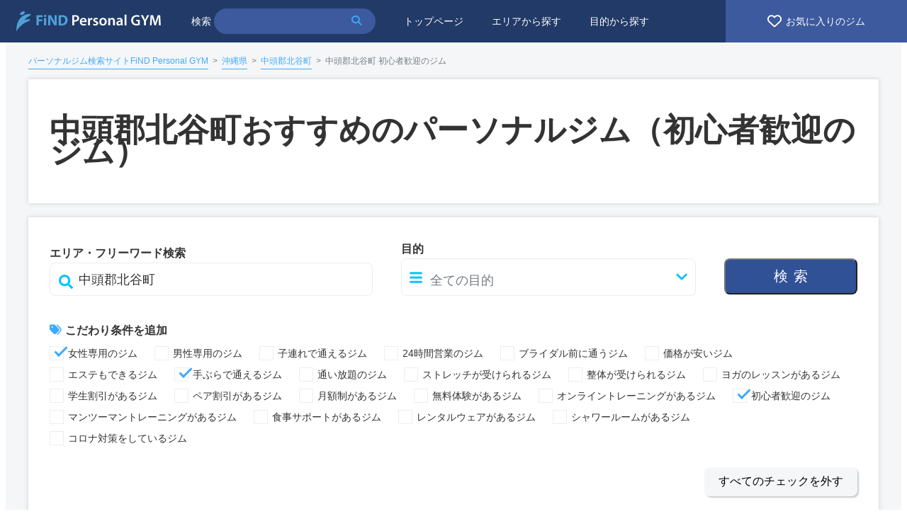

--- FILE ---
content_type: text/html; charset=utf-8
request_url: https://find-personal-gym.com/gyms/cities/1876/kodawaris/18
body_size: 45310
content:
<!DOCTYPE html><html lang="ja"><head><script async="true" src="https://www.googletagmanager.com/gtag/js?id=UA-199382643-1"></script><script>window.dataLayer = window.dataLayer || [];
function gtag() {
  dataLayer.push(arguments);
}
gtag('js', new Date());
gtag('config', 'UA-199382643-1');</script><meta charset="utf-8" /><meta content="ie=edge" http-equiv="x-ua-compatible" /><meta content="width=device-width, initial-scale=1, minimum-scale=1, maximum-scale=5" name="viewport" /><title>中頭郡北谷町おすすめのパーソナルジム《1店舗》初心者歓迎のジム│ファインドパーソナルジム</title>
<meta name="description" content="中頭郡北谷町にあるパーソナルジムの中から、初心者歓迎のジム1店舗をおすすめ順でご紹介！！国内最大級のパーソナルトレーニングジム検索サイト【FiND Personal GYM/ファインドパーソナルジム】中頭郡北谷町にあるパーソナルジムの中から、初心者歓迎のジムを、コースや価格、通う期間をチェックして探せます。">
<link rel="canonical" href="https://find-personal-gym.com/gyms/cities/1876/kodawaris/18">
<meta name="robots" content="noindex"><meta name="csrf-param" content="authenticity_token" />
<meta name="csrf-token" content="CNtMxCoGC1DGCOCDS1RGvhyUO33QRjgCkwhscjUV0k0aNXyTESr-JxRsMvQ72aqgOJqPMo9vnhfhUlM2aVNQPQ" /><link href="https://find-personal-gym.com/android-chrome-192x192.png" rel="icon" sizes="192x192" type="image/png" /><link href="https://find-personal-gym.com/android-chrome-256x256.png" rel="icon" sizes="256x256" type="image/png" /><link href="https://find-personal-gym.com/apple-touch-icon.png" rel="apple-touch-icon" sizes="180x180" /><link href="https://find-personal-gym.com/apple-touch-icon.png" rel="apple-touch-icon-precomposed" sizes="180x180" /><link href="https://find-personal-gym.com/favicon-32x32.png" rel="icon" sizes="32x32" type="image/png" /><link href="https://cdnjs.cloudflare.com/ajax/libs/font-awesome/6.5.1/css/all.min.css" rel="stylesheet" /><link href="https://cdn.jsdelivr.net/npm/swiper@11.1.15/swiper-bundle.min.css" rel="stylesheet" /><link rel="stylesheet" href="/assets/atoms/button-a7dc9c32.css" data-turbo-track="reload" />
<link rel="stylesheet" href="/assets/atoms/container-3861ac17.css" data-turbo-track="reload" />
<link rel="stylesheet" href="/assets/atoms/favorite-heart-98bc91ac.css" data-turbo-track="reload" />
<link rel="stylesheet" href="/assets/atoms/icon-fb365f26.css" data-turbo-track="reload" />
<link rel="stylesheet" href="/assets/atoms/link-ee9134f5.css" data-turbo-track="reload" />
<link rel="stylesheet" href="/assets/base/base-b031e666.css" data-turbo-track="reload" />
<link rel="stylesheet" href="/assets/organisms/area_links-76473b7e.css" data-turbo-track="reload" />
<link rel="stylesheet" href="/assets/organisms/banners-ce1fa1d5.css" data-turbo-track="reload" />
<link rel="stylesheet" href="/assets/organisms/breadcrumbs-5c03e523.css" data-turbo-track="reload" />
<link rel="stylesheet" href="/assets/organisms/global/navigation-footer-92e14bd8.css" data-turbo-track="reload" />
<link rel="stylesheet" href="/assets/organisms/gym_slider-4aa57b19.css" data-turbo-track="reload" />
<link rel="stylesheet" href="/assets/organisms/heading-45b2f46a.css" data-turbo-track="reload" />
<link rel="stylesheet" href="/assets/pages/areas-515886d1.css" data-turbo-track="reload" />
<link rel="stylesheet" href="/assets/pages/global-12c05602.css" data-turbo-track="reload" />
<link rel="stylesheet" href="/assets/pages/gym-abf579bf.css" data-turbo-track="reload" />
<link rel="stylesheet" href="/assets/pages/purposes-2d59246d.css" data-turbo-track="reload" />
<link rel="stylesheet" href="/assets/pages/search-8c41cdc0.css" data-turbo-track="reload" />
<link rel="stylesheet" href="/assets/pages/sitemap-b003d2fe.css" data-turbo-track="reload" />
<link rel="stylesheet" href="/assets/pages/terms-67229e7c.css" data-turbo-track="reload" />
<link rel="stylesheet" href="/assets/pages/top-a6f9f45c.css" data-turbo-track="reload" />
<link rel="stylesheet" href="/assets/reset/reset-abafc4d5.css" data-turbo-track="reload" /><script>(function (w, d, s, l, i) {
    w[l] = w[l] || [];
    w[l].push({'gtm.start': new Date().getTime(), event: 'gtm.js'});
    var f = d.getElementsByTagName(s)[0], j = d.createElement(s), dl = l != 'dataLayer' ? '&l=' + l : '';
    j.async = true;
    j.src = 'https://www.googletagmanager.com/gtm.js?id=' + i + dl;
    f.parentNode.insertBefore(j, f);
})(window, document, 'script', 'dataLayer', 'GTM-M7TKDQ5');</script><script src="https://cdn.jsdelivr.net/npm/swiper@11.1.15/swiper-bundle.min.js"></script><script type="importmap" data-turbo-track="reload">{
  "imports": {
    "application": "/assets/application-0e1157cd.js",
    "@hotwired/turbo-rails": "/assets/turbo.min-fae85750.js",
    "@hotwired/stimulus": "/assets/stimulus.min-4b1e420e.js",
    "@hotwired/stimulus-loading": "/assets/stimulus-loading-1fc53fe7.js",
    "jquery": "/assets/jquery-15a62848.js",
    "clipboard": "/assets/clipboard-c5e1a52b.js",
    "controllers/application": "/assets/controllers/application-3affb389.js",
    "controllers/hello_controller": "/assets/controllers/hello_controller-708796bd.js",
    "controllers": "/assets/controllers/index-ee64e1f1.js",
    "packs/add_favorite": "/assets/packs/add_favorite-6693fa24.js",
    "packs/application": "/assets/packs/application-cbdea9e5.js",
    "packs/application_gyms": "/assets/packs/application_gyms-5e89dede.js",
    "packs/copy_to_clipboard": "/assets/packs/copy_to_clipboard-7070ad58.js",
    "packs/dialog": "/assets/packs/dialog-f289cf1e.js",
    "packs/lazysizes": "/assets/packs/lazysizes-d9c12ead.js",
    "packs/scroll_back": "/assets/packs/scroll_back-d804890c.js",
    "packs/search_panel_accordion": "/assets/packs/search_panel_accordion-00c3fbd3.js",
    "packs/search_panel_reset": "/assets/packs/search_panel_reset-cb302b18.js",
    "packs/sticky_footer": "/assets/packs/sticky_footer-b151913d.js",
    "packs/sticky_header": "/assets/packs/sticky_header-cc7bc26c.js",
    "packs/swipe": "/assets/packs/swipe-576999e6.js"
  }
}</script>
<link rel="modulepreload" href="/assets/application-0e1157cd.js">
<link rel="modulepreload" href="/assets/turbo.min-fae85750.js">
<link rel="modulepreload" href="/assets/stimulus.min-4b1e420e.js">
<link rel="modulepreload" href="/assets/stimulus-loading-1fc53fe7.js">
<link rel="modulepreload" href="/assets/jquery-15a62848.js">
<link rel="modulepreload" href="/assets/clipboard-c5e1a52b.js">
<link rel="modulepreload" href="/assets/controllers/application-3affb389.js">
<link rel="modulepreload" href="/assets/controllers/hello_controller-708796bd.js">
<link rel="modulepreload" href="/assets/controllers/index-ee64e1f1.js">
<link rel="modulepreload" href="/assets/packs/add_favorite-6693fa24.js">
<link rel="modulepreload" href="/assets/packs/application-cbdea9e5.js">
<link rel="modulepreload" href="/assets/packs/application_gyms-5e89dede.js">
<link rel="modulepreload" href="/assets/packs/copy_to_clipboard-7070ad58.js">
<link rel="modulepreload" href="/assets/packs/dialog-f289cf1e.js">
<link rel="modulepreload" href="/assets/packs/lazysizes-d9c12ead.js">
<link rel="modulepreload" href="/assets/packs/scroll_back-d804890c.js">
<link rel="modulepreload" href="/assets/packs/search_panel_accordion-00c3fbd3.js">
<link rel="modulepreload" href="/assets/packs/search_panel_reset-cb302b18.js">
<link rel="modulepreload" href="/assets/packs/sticky_footer-b151913d.js">
<link rel="modulepreload" href="/assets/packs/sticky_header-cc7bc26c.js">
<link rel="modulepreload" href="/assets/packs/swipe-576999e6.js">
<script type="module">import "application"</script></head><body><noscript><iframe height="0" src="https://www.googletagmanager.com/ns.html?id=GTM-M7TKDQ5" style="display:none;visibility:hidden" width="0"></iframe></noscript><div class="o-global-sp_navigation" id="js-sticky-header"><div class="o-global-sp_navigation__search_bar"><form id="gym_search-sp" class="o-global-sp_navigation__search_bar_form" action="/search" accept-charset="UTF-8" method="get"><label class="o-global-sp_navigation__search_bar_form_label" for="gym_cont_any_sp">検索</label><input size="20" maxlength="60" class="o-global-sp_navigation__search_bar_form_text" id="gym_cont_any_sp" value="" required="required" type="search" name="q[gym_cont_any]" /><button aria-label="検索する" class="o-global-sp_navigation__search_bar_form_button" type="submit"><i class="fa fas fa-search"></i></button></form></div><div class="o-global-sp_navigation__menus"><a class="o-global-sp_navigation__menu_link" href="/areas"><div class="o-global-sp_navigation__menu"><div class="o-global-sp_navigation__menu_icon"><i class="fa fas fa-map-marker-alt"></i></div>エリア別</div></a><a class="o-global-sp_navigation__menu_link" href="/purposes"><div class="o-global-sp_navigation__menu"><div class="o-global-sp_navigation__menu_icon"><i class="fa fas fa-bars"></i></div>目的別</div></a><a class="o-global-sp_navigation__menu_link" href="/favorites"><div class="o-global-sp_navigation__menu"><div class="o-global-sp_navigation__menu_icon"><i class="fa far fa-heart"></i></div><span class="o-global-sp_navigation__favorites_badge js-favorites-badge"></span><span class="o-global-sp_navigation__menu_text"></span>お気に入り</div></a></div></div><div class="o-global-header"><div class="o-global-header__body"><div class="o-global-header__left_side"><a class="a-link" href="/"><h1 class="o-global-header__logo" title="中頭郡北谷町おすすめのパーソナルジム《1店舗》初心者歓迎のジム│ファインドパーソナルジム"><img alt="中頭郡北谷町おすすめのパーソナルジム《1店舗》初心者歓迎のジム│ファインドパーソナルジム" height="28" src="/assets/logo_with_title-863f1da9.svg" title="中頭郡北谷町おすすめのパーソナルジム《1店舗》初心者歓迎のジム│ファインドパーソナルジム" width="210" /></h1></a><div class="o-global-header__search_bar"><form class="o-global-header__search_bar_form" id="gym_search" action="/search" accept-charset="UTF-8" method="get"><label class="o-global-header__search_bar_form_label" for="q_gym_cont_any">検索</label><input size="20" maxlength="60" class="o-global-header__search_bar_form_text" value="" required="required" type="search" name="q[gym_cont_any]" id="q_gym_cont_any" /><button aria-label="検索する" class="o-global-header__search_bar_form_button" type="submit"><i class="fa fas fa-search"></i></button></form></div><div class="o-global-header__menus"><div class="o-global-header__menu"><a class="a-link a-link--white" href="/">トップページ</a></div><div class="o-global-header__menu"><a class="a-link a-link--white" href="/areas">エリアから探す</a></div><div class="o-global-header__menu"><a class="a-link a-link--white" href="/purposes">目的から探す</a></div></div></div><div class="o-global-header__right_side"><div class="o-global-header__favorites"><a href="/favorites"><div class="o-global-header__favorites_label"><i class="fa far fa-heart"></i><span class="o-global-header__favorites_label_text">お気に入りのジム<span class="o-global-header__favorites_badge js-favorites-badge"></span></span></div></a></div></div></div></div><div class="o-search o-search-upper-content"></div><div class="o-breadcrumbs__wrapper"><div class="a-container"><div class="o-breadcrumbs o-gym-breadcrumbs"><span class="o-breadcrumbs__text_linked"><a href="/"><span class="o-breadcrumbs__text_linked_icon">TOP</span><span class="o-breadcrumbs__text_linked_text">パーソナルジム検索サイトFiND Personal GYM</span></a></span><span class="o-breadcrumbs__spacer">></span><span class="o-breadcrumbs__text_linked"><a href="/gyms/prefectures/47">沖縄県</a></span><span class="o-breadcrumbs__spacer">></span><span class="o-breadcrumbs__text_linked"><a href="/gyms/cities/1876">中頭郡北谷町</a></span><span class="o-breadcrumbs__spacer">></span>中頭郡北谷町 初心者歓迎のジム</div></div></div><div class="o-search"><div class="a-container"><div class="o-search-header o-search-wrapper__header"><h2>中頭郡北谷町おすすめのパーソナルジム（初心者歓迎のジム）</h2></div><form class="o-search-panel__search_bar_form" id="gym_search" action="/search" accept-charset="UTF-8" method="get"><div class="o-search-panel"><div class="o-search-wrapper__panel"><div class="o-search-panel__search_bar"><div class="o-search-panel__search_bar_form_upper"><div class="o-search-panel__search_bar_form_text"><h3>エリア・フリーワード検索</h3><input placeholder="エリア・フリーワード検索" size="40" maxlength="60" value="中頭郡北谷町" id="gym_cont_any_search_panel" type="search" name="q[gym_cont_any]" /></div><div class="o-search-panel__search_bar_form_select"><div class="o-search-panel__search_bar_form_select_field"><h3>目的</h3><select name="q[gym_purposes_purpose_id_eq]" id="q_gym_purposes_purpose_id_eq"><option value="">全ての目的</option>
<option value="1">ダイエット</option>
<option value="2">ボディーメイク</option>
<option value="3">健康管理</option>
<option value="4">筋力増強</option></select></div></div><div class="o-search-panel__search_bar_form_button"><button class="a-button" type="submit"><span class="o-search-panel__search_bar_form_button_text">検索</span></button></div></div><div class="o-search-panel__search_bar_form_lower o-search-panel__search_bar_form_lower--visible"><div class="o-search-panel__search_bar_kodawaris"><h3 class="o-search-panel__search_bar_kodawaris_header"><i class="fas fa-tags"></i>こだわり条件を追加</h3><div class="o-search-panel__search_bar_kodawari_fields"><div class="o-search-panel__search_bar_kodawari_field"><input id="kodawari_field_checkbox_1" class="o-search-panel__search_bar_kodawari_field_checkbox" type="checkbox" value="1" checked="checked" name="q[gym_kodawaris_kodawari_id_eq_any][]" /><label class="o-search-panel__search_bar_kodawari_field_label" for="kodawari_field_checkbox_1">女性専用のジム</label></div><div class="o-search-panel__search_bar_kodawari_field"><input id="kodawari_field_checkbox_2" class="o-search-panel__search_bar_kodawari_field_checkbox" type="checkbox" value="2" name="q[gym_kodawaris_kodawari_id_eq_any][]" /><label class="o-search-panel__search_bar_kodawari_field_label" for="kodawari_field_checkbox_2">男性専用のジム</label></div><div class="o-search-panel__search_bar_kodawari_field"><input id="kodawari_field_checkbox_3" class="o-search-panel__search_bar_kodawari_field_checkbox" type="checkbox" value="3" name="q[gym_kodawaris_kodawari_id_eq_any][]" /><label class="o-search-panel__search_bar_kodawari_field_label" for="kodawari_field_checkbox_3">子連れで通えるジム</label></div><div class="o-search-panel__search_bar_kodawari_field"><input id="kodawari_field_checkbox_4" class="o-search-panel__search_bar_kodawari_field_checkbox" type="checkbox" value="4" name="q[gym_kodawaris_kodawari_id_eq_any][]" /><label class="o-search-panel__search_bar_kodawari_field_label" for="kodawari_field_checkbox_4">24時間営業のジム</label></div><div class="o-search-panel__search_bar_kodawari_field"><input id="kodawari_field_checkbox_5" class="o-search-panel__search_bar_kodawari_field_checkbox" type="checkbox" value="5" name="q[gym_kodawaris_kodawari_id_eq_any][]" /><label class="o-search-panel__search_bar_kodawari_field_label" for="kodawari_field_checkbox_5">ブライダル前に通うジム</label></div><div class="o-search-panel__search_bar_kodawari_field"><input id="kodawari_field_checkbox_6" class="o-search-panel__search_bar_kodawari_field_checkbox" type="checkbox" value="6" name="q[gym_kodawaris_kodawari_id_eq_any][]" /><label class="o-search-panel__search_bar_kodawari_field_label" for="kodawari_field_checkbox_6">価格が安いジム</label></div><div class="o-search-panel__search_bar_kodawari_field"><input id="kodawari_field_checkbox_7" class="o-search-panel__search_bar_kodawari_field_checkbox" type="checkbox" value="7" name="q[gym_kodawaris_kodawari_id_eq_any][]" /><label class="o-search-panel__search_bar_kodawari_field_label" for="kodawari_field_checkbox_7">エステもできるジム</label></div><div class="o-search-panel__search_bar_kodawari_field"><input id="kodawari_field_checkbox_8" class="o-search-panel__search_bar_kodawari_field_checkbox" type="checkbox" value="8" checked="checked" name="q[gym_kodawaris_kodawari_id_eq_any][]" /><label class="o-search-panel__search_bar_kodawari_field_label" for="kodawari_field_checkbox_8">手ぶらで通えるジム</label></div><div class="o-search-panel__search_bar_kodawari_field"><input id="kodawari_field_checkbox_9" class="o-search-panel__search_bar_kodawari_field_checkbox" type="checkbox" value="9" name="q[gym_kodawaris_kodawari_id_eq_any][]" /><label class="o-search-panel__search_bar_kodawari_field_label" for="kodawari_field_checkbox_9">通い放題のジム</label></div><div class="o-search-panel__search_bar_kodawari_field"><input id="kodawari_field_checkbox_10" class="o-search-panel__search_bar_kodawari_field_checkbox" type="checkbox" value="10" name="q[gym_kodawaris_kodawari_id_eq_any][]" /><label class="o-search-panel__search_bar_kodawari_field_label" for="kodawari_field_checkbox_10">ストレッチが受けられるジム</label></div><div class="o-search-panel__search_bar_kodawari_field"><input id="kodawari_field_checkbox_11" class="o-search-panel__search_bar_kodawari_field_checkbox" type="checkbox" value="11" name="q[gym_kodawaris_kodawari_id_eq_any][]" /><label class="o-search-panel__search_bar_kodawari_field_label" for="kodawari_field_checkbox_11">整体が受けられるジム</label></div><div class="o-search-panel__search_bar_kodawari_field"><input id="kodawari_field_checkbox_12" class="o-search-panel__search_bar_kodawari_field_checkbox" type="checkbox" value="12" name="q[gym_kodawaris_kodawari_id_eq_any][]" /><label class="o-search-panel__search_bar_kodawari_field_label" for="kodawari_field_checkbox_12">ヨガのレッスンがあるジム</label></div><div class="o-search-panel__search_bar_kodawari_field"><input id="kodawari_field_checkbox_13" class="o-search-panel__search_bar_kodawari_field_checkbox" type="checkbox" value="13" name="q[gym_kodawaris_kodawari_id_eq_any][]" /><label class="o-search-panel__search_bar_kodawari_field_label" for="kodawari_field_checkbox_13">学生割引があるジム</label></div><div class="o-search-panel__search_bar_kodawari_field"><input id="kodawari_field_checkbox_14" class="o-search-panel__search_bar_kodawari_field_checkbox" type="checkbox" value="14" name="q[gym_kodawaris_kodawari_id_eq_any][]" /><label class="o-search-panel__search_bar_kodawari_field_label" for="kodawari_field_checkbox_14">ペア割引があるジム</label></div><div class="o-search-panel__search_bar_kodawari_field"><input id="kodawari_field_checkbox_15" class="o-search-panel__search_bar_kodawari_field_checkbox" type="checkbox" value="15" name="q[gym_kodawaris_kodawari_id_eq_any][]" /><label class="o-search-panel__search_bar_kodawari_field_label" for="kodawari_field_checkbox_15">月額制があるジム</label></div><div class="o-search-panel__search_bar_kodawari_field"><input id="kodawari_field_checkbox_16" class="o-search-panel__search_bar_kodawari_field_checkbox" type="checkbox" value="16" name="q[gym_kodawaris_kodawari_id_eq_any][]" /><label class="o-search-panel__search_bar_kodawari_field_label" for="kodawari_field_checkbox_16">無料体験があるジム</label></div><div class="o-search-panel__search_bar_kodawari_field"><input id="kodawari_field_checkbox_17" class="o-search-panel__search_bar_kodawari_field_checkbox" type="checkbox" value="17" name="q[gym_kodawaris_kodawari_id_eq_any][]" /><label class="o-search-panel__search_bar_kodawari_field_label" for="kodawari_field_checkbox_17">オンライントレーニングがあるジム</label></div><div class="o-search-panel__search_bar_kodawari_field"><input id="kodawari_field_checkbox_18" class="o-search-panel__search_bar_kodawari_field_checkbox" type="checkbox" value="18" checked="checked" name="q[gym_kodawaris_kodawari_id_eq_any][]" /><label class="o-search-panel__search_bar_kodawari_field_label" for="kodawari_field_checkbox_18">初心者歓迎のジム</label></div><div class="o-search-panel__search_bar_kodawari_field"><input id="kodawari_field_checkbox_19" class="o-search-panel__search_bar_kodawari_field_checkbox" type="checkbox" value="19" name="q[gym_kodawaris_kodawari_id_eq_any][]" /><label class="o-search-panel__search_bar_kodawari_field_label" for="kodawari_field_checkbox_19">マンツーマントレーニングがあるジム</label></div><div class="o-search-panel__search_bar_kodawari_field"><input id="kodawari_field_checkbox_20" class="o-search-panel__search_bar_kodawari_field_checkbox" type="checkbox" value="20" name="q[gym_kodawaris_kodawari_id_eq_any][]" /><label class="o-search-panel__search_bar_kodawari_field_label" for="kodawari_field_checkbox_20">食事サポートがあるジム</label></div><div class="o-search-panel__search_bar_kodawari_field"><input id="kodawari_field_checkbox_21" class="o-search-panel__search_bar_kodawari_field_checkbox" type="checkbox" value="21" name="q[gym_kodawaris_kodawari_id_eq_any][]" /><label class="o-search-panel__search_bar_kodawari_field_label" for="kodawari_field_checkbox_21">レンタルウェアがあるジム</label></div><div class="o-search-panel__search_bar_kodawari_field"><input id="kodawari_field_checkbox_22" class="o-search-panel__search_bar_kodawari_field_checkbox" type="checkbox" value="22" name="q[gym_kodawaris_kodawari_id_eq_any][]" /><label class="o-search-panel__search_bar_kodawari_field_label" for="kodawari_field_checkbox_22">シャワールームがあるジム</label></div><div class="o-search-panel__search_bar_kodawari_field"><input id="kodawari_field_checkbox_23" class="o-search-panel__search_bar_kodawari_field_checkbox" type="checkbox" value="23" name="q[gym_kodawaris_kodawari_id_eq_any][]" /><label class="o-search-panel__search_bar_kodawari_field_label" for="kodawari_field_checkbox_23">コロナ対策をしているジム</label></div></div><div class="o-search-panel__search_bar_kodawaris_reset"><button class="a-button">すべてのチェックを外す</button></div></div></div></div></div><div class="o-search-panel__expanding o-search-panel__expanding--hidden a-button">こだわり条件を見る<i class="fas fa-chevron-down"></i></div><div class="o-search-panel__closing o-search-panel__closing--visible a-button">こだわり条件を閉じる<i class="fas fa-chevron-up"></i></div></div><div class="o-search-navigation"><div class="o-search-navigation__left_side"><div class="o-search-navigation__total">全<span class="o-search-navigation__total_number">1</span>件</div></div><div class="o-search-navigation__right_side"><div class="o-search-navigation__sorting"><label for="search-sort-order">並び替え</label><select id="search-sort-order" name="order" onchange="submit(this.form)"><option value="1">おすすめ順</option><option value="2">新着順</option><option value="3">料金が安い順</option></select></div></div></div></form><div class="o-search-cards"><div class="o-search-card"><div class="o-search-card__left_side"><a href="/gyms/9465"><div class="o-search-card__background"><picture><source srcset="https://gyms.z-ohnami.workers.dev/images/gyms/g_2872_1.webp" type="image/webp" /><source srcset="https://gyms.z-ohnami.workers.dev/images/gyms/g_2872_1.jpg" type="image/jpeg" /><img alt="ライザップ 北谷店（RIZAP）のイメージ画像" class="lazyload" data-src="https://gyms.z-ohnami.workers.dev/images/gyms/g_2872_1.jpg" height="376" width="556" /></picture></div><div class="o-search-card__foreground"><div class="o-search-card__fields_top"><div class="o-search-card__tags"><div class="o-search-card__tag">ダイエット</div><div class="o-search-card__tag">ボディーメイク</div><div class="o-search-card__tag">健康管理</div><div class="o-search-card__tag">筋力増強</div></div><div class="o-search-card__favorite_button"><span class="a-favorite-heart js-add-favorite js-as-favorite-icon" data-gym-id="9465"><i class="fas fa-heart a-favorite-heart__background"></i><i class="far fa-heart a-favorite-heart__frontend"></i></span></div></div><div class="o-search-card__fields_bottom"><div class="o-search-card__field_name">沖縄県</div><div class="o-search-card__kodawaris"><div class="o-search-card__kodawari"><i class="fa fas fa-tag"></i>手ぶらで通えるジム</div><div class="o-search-card__kodawari"><i class="fa fas fa-tag"></i>ペア割引があるジム</div><div class="o-search-card__kodawari"><i class="fa fas fa-tag"></i>初心者歓迎のジム</div><div class="o-search-card__kodawari"><i class="fa fas fa-tag"></i>マンツーマントレーニングがあるジム</div><div class="o-search-card__kodawari"><i class="fa fas fa-tag"></i>食事サポートがあるジム</div></div></div></div></a></div><div class="o-search-card__right_side"><div class="o-search-card__information"><a href="/gyms/9465"><h3 class="o-search-card__title">ライザップ 北谷店（RIZAP）</h3></a><div class="o-search-card__access"><i class="fas fa-map-marker-alt"></i>沖縄県中頭郡北谷町字美浜５１−１ マカイリゾート北谷 3F</div><div class="o-search-card__information_block o-search-card__courses_wrapper"><div class="o-search-card__courses"><div class="o-search-card__courses_header">コース/プラン例</div><div class="o-search-card__course_menus"><div class="o-search-card__course_menu">マンツーマントレーニングコース 全16回 298,000円</div></div></div></div></div><div class="o-search-card__buttons"><a class="o-search-card__button a-button" href="/gyms/9465">詳細をみる</a><a class="o-search-card__button o-search-card__button--external a-button a-button--bold" target="_blank" rel="noopener noreferrer" href="https://px.a8.net/svt/ejp?a8mat=3BSIZB+FA4LAA+3D3Q+626XU"><i class="fa fas fa-external-link-alt"></i>公式サイト<span class="o-search-card__button_prefix_text">をみる</span></a></div></div></div></div><div class="o-search-navigation"><div class="o-search-navigation__left_side"><div class="o-search-navigation__total">全<span class="o-search-navigation__total_number">1</span>件</div></div><div class="o-search-navigation__right_side"><div class="o-search-navigation__pager"></div></div></div></div><div class="o-search-result-description"><div class="a-container">中頭郡北谷町にあるパーソナルジムの中から、初心者歓迎のジム1店舗をおすすめ順でご紹介！！国内最大級のパーソナルトレーニングジム検索サイト【FiND Personal GYM/ファインドパーソナルジム】中頭郡北谷町にあるパーソナルジムの中から、初心者歓迎のジムを、コースや価格、通う期間をチェックして探せます。</div></div><div class="o-banners o-banners--white"><div class="a-container"><div class="o-heading"><h2 class="o-heading__title">注目のパーソナルトレーニングジム</h2><div class="o-heading__description">キャンペーンやモニター募集など、他店に比べて注目度が高いパーソナルジムをピックアップしています。</div></div><div class="o-banners__cards"><a rel="nofollow noopener" target="_blank" href="https://px.a8.net/svt/ejp?a8mat=3BOLBC+F3L4FM+3J26+5ZMCH"><div class="o-banners__card a-link-card"><div class="o-banners__card-block"><div class="o-banners__card-bannar"><img alt="広告 美と健康を長期的にサポート。女性専用トレーニングスペース完備した、恵比寿・代官山のパーソナルトレーニングジム。" class="lazyload" data-src="https://www29.a8.net/svt/bgt?aid=201021672913&amp;wid=017&amp;eno=01&amp;mid=s00000016467001006000&amp;mc=1" height="60" width="234" /><img alt="広告 美と健康を長期的にサポート。女性専用トレーニングスペース完備した、恵比寿・代官山のパーソナルトレーニングジム。" border="0" class="lazyload" data-src="https://www12.a8.net/0.gif?a8mat=3BOLBC+F3L4FM+3J26+5ZMCH" height="1" width="1" /></div><div class="o-banners__card-description">美と健康を長期的にサポート。女性専用トレーニングスペース完備した、恵比寿・代官山のパーソナルトレーニングジム。</div></div><div class="o-banners__card-block"><div class="o-banners__card-link">詳細を見る</div></div></div></a><a rel="nofollow noopener" target="_blank" href="https://px.a8.net/svt/ejp?a8mat=3BOLBC+GEMD82+3PX4+5ZU29"><div class="o-banners__card a-link-card"><div class="o-banners__card-block"><div class="o-banners__card-bannar"><img alt="広告 大手では不可能な少数精鋭の1流トレーナー揃い。MIYAZAKI GYMは「15年の経験」と「科学的根拠に基いた」メソッドでプロがトレーニングを最大限支援します。" class="lazyload" data-src="https://www22.a8.net/svt/bgt?aid=201021672992&amp;wid=017&amp;eno=01&amp;mid=s00000017356001007000&amp;mc=1" height="60" width="234" /><img alt="広告 大手では不可能な少数精鋭の1流トレーナー揃い。MIYAZAKI GYMは「15年の経験」と「科学的根拠に基いた」メソッドでプロがトレーニングを最大限支援します。" border="0" class="lazyload" data-src="https://www12.a8.net/0.gif?a8mat=3BOLBC+GEMD82+3PX4+5ZU29" height="1" width="1" /></div><div class="o-banners__card-description">大手では不可能な少数精鋭の1流トレーナー揃い。MIYAZAKI GYMは「15年の経験」と「科学的根拠に基いた」メソッドでプロがトレーニングを最大限支援します。</div></div><div class="o-banners__card-block"><div class="o-banners__card-link">詳細を見る</div></div></div></a><a rel="nofollow noopener" target="_blank" href="https://px.a8.net/svt/ejp?a8mat=3BOLBD+NTPBM+46VY+5ZMCH"><div class="o-banners__card a-link-card"><div class="o-banners__card-block"><div class="o-banners__card-bannar"><img alt="広告 プレズのオンラインダイエットは、ご自宅での家トレ支援、食事サポート、質問・相談し放題の安心プランをご用意しています。まずは無料カウンセリングから。" class="lazyload" data-src="https://www26.a8.net/svt/bgt?aid=201021673040&amp;wid=017&amp;eno=01&amp;mid=s00000019555001006000&amp;mc=1" height="60" width="234" /><img alt="広告 プレズのオンラインダイエットは、ご自宅での家トレ支援、食事サポート、質問・相談し放題の安心プランをご用意しています。まずは無料カウンセリングから。" border="0" class="lazyload" data-src="https://www15.a8.net/0.gif?a8mat=3BOLBD+NTPBM+46VY+5ZMCH" height="1" width="1" /></div><div class="o-banners__card-description">プレズのオンラインダイエットは、ご自宅での家トレ支援、食事サポート、質問・相談し放題の安心プランをご用意しています。まずは無料カウンセリングから。</div></div><div class="o-banners__card-block"><div class="o-banners__card-link">詳細を見る</div></div></div></a><a rel="nofollow noopener" target="_blank" href="https://px.a8.net/svt/ejp?a8mat=3BOLBD+2D5CMQ+3GKQ+ZTFR5"><div class="o-banners__card a-link-card"><div class="o-banners__card-block"><div class="o-banners__card-bannar"><img alt="広告 気になるシミがある方必見！最新の遺伝子診断で、あなたに合わせた対策が分かる。まずはご自身の体質を知ることからはじめましょう。" class="lazyload" data-src="https://www21.a8.net/svt/bgt?aid=201021673143&amp;wid=017&amp;eno=01&amp;mid=s00000016145006016000&amp;mc=1" height="60" width="234" /><img alt="広告 気になるシミがある方必見！最新の遺伝子診断で、あなたに合わせた対策が分かる。まずはご自身の体質を知ることからはじめましょう。" border="0" class="lazyload" data-src="https://www13.a8.net/0.gif?a8mat=3BOLBD+2D5CMQ+3GKQ+ZTFR5" height="1" width="1" /></div><div class="o-banners__card-description">気になるシミがある方必見！最新の遺伝子診断で、あなたに合わせた対策が分かる。まずはご自身の体質を知ることからはじめましょう。</div></div><div class="o-banners__card-block"><div class="o-banners__card-link">詳細を見る</div></div></div></a></div></div></div><div class="o-area_links"><div class="a-container"><h2 class="o-area_links__header">沖縄県中頭郡北谷町のパーソナルトレーニングジム</h2><div class="o-area_links__description">沖縄県中頭郡北谷町周辺のパーソナルトレーニングジムの検索結果です。ご希望に合わせて、ダイエット、ボディーメイク、健康管理、筋肉増強など目的別に絞り込みも可能です。パーソナルジムには各社キャンペーンを開催している時期がありますので、必ず公式サイトで最新情報を確認してから申し込みをしてください。中頭郡北谷町周辺のパーソナルジム、パーソナルトレーニングジム、マンツーマンジム、パーソナルスポーツジムをお探しなら、国内最大級のFiND Personal GYMをご活用ください。</div><div class="o-area_links__links"><a class="o-area_links__link a-link" href="/gyms/cities/1876/kodawaris/8">中頭郡北谷町の手ぶらで通えるジム</a><a class="o-area_links__link a-link" href="/gyms/cities/1876/kodawaris/14">中頭郡北谷町のペア割引があるジム</a><a class="o-area_links__link a-link" href="/gyms/cities/1876/kodawaris/18">中頭郡北谷町の初心者歓迎のジム</a><a class="o-area_links__link a-link" href="/gyms/cities/1876/kodawaris/19">中頭郡北谷町のマンツーマントレーニングがあるジム</a><a class="o-area_links__link a-link" href="/gyms/cities/1876/kodawaris/20">中頭郡北谷町の食事サポートがあるジム</a><a class="o-area_links__link a-link" href="/gyms/cities/1876/kodawaris/21">中頭郡北谷町のレンタルウェアがあるジム</a><a class="o-area_links__link a-link" href="/gyms/cities/1876/kodawaris/22">中頭郡北谷町のシャワールームがあるジム</a><a class="o-area_links__link a-link" href="/gyms/cities/1876/kodawaris/23">中頭郡北谷町のコロナ対策をしているジム</a></div></div></div><div class="o-area_city_links"><div class="a-container"><h2 class="o-area_city_links__header">沖縄県の人気エリア</h2><div class="o-area_city_links__links"><a class="o-area_city_links__link a-link" href="/gyms/cities/1854">那覇市(37)</a><a class="o-area_city_links__link a-link" href="/gyms/cities/1855">宜野湾市(5)</a><a class="o-area_city_links__link a-link" href="/gyms/cities/1856">石垣市(1)</a><a class="o-area_city_links__link a-link" href="/gyms/cities/1857">浦添市(5)</a><a class="o-area_city_links__link a-link" href="/gyms/cities/1858">名護市(2)</a><a class="o-area_city_links__link a-link" href="/gyms/cities/1859">糸満市(1)</a><a class="o-area_city_links__link a-link" href="/gyms/cities/1860">沖縄市(5)</a><a class="o-area_city_links__link a-link" href="/gyms/cities/1861">豊見城市(3)</a><a class="o-area_city_links__link a-link" href="/gyms/cities/1862">うるま市(3)</a><a class="o-area_city_links__link a-link" href="/gyms/cities/1863">宮古島市(2)</a><a class="o-area_city_links__link a-link" href="/gyms/cities/1874">中頭郡読谷村(2)</a><a class="o-area_city_links__link a-link" href="/gyms/cities/1875">中頭郡嘉手納町(1)</a><a class="o-area_city_links__link a-link" href="/gyms/cities/1877">中頭郡北中城村(3)</a><a class="o-area_city_links__link a-link" href="/gyms/cities/1879">中頭郡西原町(1)</a></div></div></div></div><div class="o-added-favorite-background"></div><div class="o-added-favorite-dialog"><div class="o-added-favorite-dialog__notice"><i class="fa fas fa-check"></i>お気に入りに登録しました</div></div><div class="o-navigation-footer"><div class="a-container"><div class="o-navigation-footer__menus"><div class="o-navigation-footer__menu"><div class="o-navigation-footer__menu-title">全国からパーソナルトレーニングジムを探す</div><div class="o-navigation-footer__menu-regions"><div class="o-navigation-footer__menu-region"><div class="o-navigation-footer__menu-region-name">北海道・東北</div><div class="o-navigation-footer__menu-prefectures"><div class="o-navigation-footer__menu-prefecture-name"><a class="a-link a-link--white" href="/gyms/prefectures/1">北海道</a></div><div class="o-navigation-footer__menu-prefecture-name"><a class="a-link a-link--white" href="/gyms/prefectures/2">青森</a></div><div class="o-navigation-footer__menu-prefecture-name"><a class="a-link a-link--white" href="/gyms/prefectures/3">岩手</a></div><div class="o-navigation-footer__menu-prefecture-name"><a class="a-link a-link--white" href="/gyms/prefectures/4">宮城</a></div><div class="o-navigation-footer__menu-prefecture-name"><a class="a-link a-link--white" href="/gyms/prefectures/5">秋田</a></div><div class="o-navigation-footer__menu-prefecture-name"><a class="a-link a-link--white" href="/gyms/prefectures/6">山形</a></div><div class="o-navigation-footer__menu-prefecture-name"><a class="a-link a-link--white" href="/gyms/prefectures/7">福島</a></div></div></div><div class="o-navigation-footer__menu-region"><div class="o-navigation-footer__menu-region-name">関東</div><div class="o-navigation-footer__menu-prefectures"><div class="o-navigation-footer__menu-prefecture-name"><a class="a-link a-link--white" href="/gyms/prefectures/8">東京</a></div><div class="o-navigation-footer__menu-prefecture-name"><a class="a-link a-link--white" href="/gyms/prefectures/9">神奈川</a></div><div class="o-navigation-footer__menu-prefecture-name"><a class="a-link a-link--white" href="/gyms/prefectures/10">埼玉</a></div><div class="o-navigation-footer__menu-prefecture-name"><a class="a-link a-link--white" href="/gyms/prefectures/11">千葉</a></div><div class="o-navigation-footer__menu-prefecture-name"><a class="a-link a-link--white" href="/gyms/prefectures/12">茨城</a></div><div class="o-navigation-footer__menu-prefecture-name"><a class="a-link a-link--white" href="/gyms/prefectures/13">栃木</a></div><div class="o-navigation-footer__menu-prefecture-name"><a class="a-link a-link--white" href="/gyms/prefectures/14">群馬</a></div></div></div><div class="o-navigation-footer__menu-region"><div class="o-navigation-footer__menu-region-name">北陸・中部</div><div class="o-navigation-footer__menu-prefectures"><div class="o-navigation-footer__menu-prefecture-name"><a class="a-link a-link--white" href="/gyms/prefectures/15">山梨</a></div><div class="o-navigation-footer__menu-prefecture-name"><a class="a-link a-link--white" href="/gyms/prefectures/16">新潟</a></div><div class="o-navigation-footer__menu-prefecture-name"><a class="a-link a-link--white" href="/gyms/prefectures/17">長野</a></div><div class="o-navigation-footer__menu-prefecture-name"><a class="a-link a-link--white" href="/gyms/prefectures/18">富山</a></div><div class="o-navigation-footer__menu-prefecture-name"><a class="a-link a-link--white" href="/gyms/prefectures/19">石川</a></div><div class="o-navigation-footer__menu-prefecture-name"><a class="a-link a-link--white" href="/gyms/prefectures/20">福井</a></div><div class="o-navigation-footer__menu-prefecture-name"><a class="a-link a-link--white" href="/gyms/prefectures/21">愛知</a></div><div class="o-navigation-footer__menu-prefecture-name"><a class="a-link a-link--white" href="/gyms/prefectures/22">岐阜</a></div><div class="o-navigation-footer__menu-prefecture-name"><a class="a-link a-link--white" href="/gyms/prefectures/23">静岡</a></div><div class="o-navigation-footer__menu-prefecture-name"><a class="a-link a-link--white" href="/gyms/prefectures/24">三重</a></div></div></div><div class="o-navigation-footer__menu-region"><div class="o-navigation-footer__menu-region-name">近畿</div><div class="o-navigation-footer__menu-prefectures"><div class="o-navigation-footer__menu-prefecture-name"><a class="a-link a-link--white" href="/gyms/prefectures/25">大阪</a></div><div class="o-navigation-footer__menu-prefecture-name"><a class="a-link a-link--white" href="/gyms/prefectures/26">滋賀</a></div><div class="o-navigation-footer__menu-prefecture-name"><a class="a-link a-link--white" href="/gyms/prefectures/27">京都</a></div><div class="o-navigation-footer__menu-prefecture-name"><a class="a-link a-link--white" href="/gyms/prefectures/28">奈良</a></div><div class="o-navigation-footer__menu-prefecture-name"><a class="a-link a-link--white" href="/gyms/prefectures/29">兵庫</a></div><div class="o-navigation-footer__menu-prefecture-name"><a class="a-link a-link--white" href="/gyms/prefectures/30">和歌山</a></div></div></div><div class="o-navigation-footer__menu-region"><div class="o-navigation-footer__menu-region-name">中国・四国</div><div class="o-navigation-footer__menu-prefectures"><div class="o-navigation-footer__menu-prefecture-name"><a class="a-link a-link--white" href="/gyms/prefectures/31">広島</a></div><div class="o-navigation-footer__menu-prefecture-name"><a class="a-link a-link--white" href="/gyms/prefectures/32">鳥取</a></div><div class="o-navigation-footer__menu-prefecture-name"><a class="a-link a-link--white" href="/gyms/prefectures/33">島根</a></div><div class="o-navigation-footer__menu-prefecture-name"><a class="a-link a-link--white" href="/gyms/prefectures/34">岡山</a></div><div class="o-navigation-footer__menu-prefecture-name"><a class="a-link a-link--white" href="/gyms/prefectures/35">山口</a></div><div class="o-navigation-footer__menu-prefecture-name"><a class="a-link a-link--white" href="/gyms/prefectures/36">徳島</a></div><div class="o-navigation-footer__menu-prefecture-name"><a class="a-link a-link--white" href="/gyms/prefectures/37">香川</a></div><div class="o-navigation-footer__menu-prefecture-name"><a class="a-link a-link--white" href="/gyms/prefectures/38">愛媛</a></div><div class="o-navigation-footer__menu-prefecture-name"><a class="a-link a-link--white" href="/gyms/prefectures/39">高知</a></div></div></div><div class="o-navigation-footer__menu-region"><div class="o-navigation-footer__menu-region-name">九州・沖縄</div><div class="o-navigation-footer__menu-prefectures"><div class="o-navigation-footer__menu-prefecture-name"><a class="a-link a-link--white" href="/gyms/prefectures/40">福岡</a></div><div class="o-navigation-footer__menu-prefecture-name"><a class="a-link a-link--white" href="/gyms/prefectures/41">大分</a></div><div class="o-navigation-footer__menu-prefecture-name"><a class="a-link a-link--white" href="/gyms/prefectures/42">宮崎</a></div><div class="o-navigation-footer__menu-prefecture-name"><a class="a-link a-link--white" href="/gyms/prefectures/43">熊本</a></div><div class="o-navigation-footer__menu-prefecture-name"><a class="a-link a-link--white" href="/gyms/prefectures/44">佐賀</a></div><div class="o-navigation-footer__menu-prefecture-name"><a class="a-link a-link--white" href="/gyms/prefectures/45">長崎</a></div><div class="o-navigation-footer__menu-prefecture-name"><a class="a-link a-link--white" href="/gyms/prefectures/46">鹿児島</a></div><div class="o-navigation-footer__menu-prefecture-name"><a class="a-link a-link--white" href="/gyms/prefectures/47">沖縄</a></div></div></div></div></div><div class="o-navigation-footer__menu"><div class="o-navigation-footer__menu-title">目的から探す</div><div class="o-navigation-footer__menu-labels"><div class="o-navigation-footer__menu-label"><a class="a-link a-link--white" href="/gyms/purposes/1">ダイエット</a></div><div class="o-navigation-footer__menu-label"><a class="a-link a-link--white" href="/gyms/purposes/2">ボディーメイク</a></div><div class="o-navigation-footer__menu-label"><a class="a-link a-link--white" href="/gyms/purposes/3">健康管理</a></div><div class="o-navigation-footer__menu-label"><a class="a-link a-link--white" href="/gyms/purposes/4">筋力増強</a></div></div></div><div class="o-navigation-footer__menu"><div class="o-navigation-footer__menu-title">ファインドパーソナルジムについて</div><div class="o-navigation-footer__menu-labels"><div class="o-navigation-footer__menu-label"><a class="a-link a-link--white" href="/sitemap">サイトマップ</a></div><div class="o-navigation-footer__menu-label"><a class="a-link a-link--white" href="/policies/terms">利用規約</a></div><div class="o-navigation-footer__menu-label"><a class="a-link a-link--white" target="_blank" rel="noopener noreferrer" href="https://docs.google.com/forms/d/e/1FAIpQLSe5rpQpz0cU9I6vgR6zk1ZiuJQ4OIsK1d8GhrsUsb2rmVhxeA/viewform?usp=sf_link">お問い合わせ</a></div><div class="o-navigation-footer__menu-label"><a class="a-link a-link--white" target="_blank" rel="noopener noreferrer" href="https://docs.google.com/forms/d/e/1FAIpQLSe5rpQpz0cU9I6vgR6zk1ZiuJQ4OIsK1d8GhrsUsb2rmVhxeA/viewform?usp=sf_link">広告掲載について</a></div></div></div></div></div><div class="o-navigation-footer-scroll_back"><div class="o-navigation-footer-scroll_back__button a-button" id="scroll-back-button"><i class="fa fas fa-caret-up"></i></div></div></div><div class="o-global-footer"><div class="o-global-footer__copyright">Copyright ©︎ FiND Personal GYM All Rights Reserved. 無断転載禁止</div></div></body></html>

--- FILE ---
content_type: text/css
request_url: https://find-personal-gym.com/assets/atoms/button-a7dc9c32.css
body_size: 36
content:
.a-button {
  cursor: pointer;
}

@media (min-width: 769px) {
  .a-button {
    transition: opacity .4s ease, box-shadow .4s ease;
  }

  .a-button:hover {
    box-shadow: none;
    opacity: .75;
  }
}

.a-button--bold {
  font-weight: bold;
}

--- FILE ---
content_type: text/css
request_url: https://find-personal-gym.com/assets/atoms/container-3861ac17.css
body_size: -129
content:
.a-container {
  max-width: 1200px;
  margin: 0 auto;
}

@media (max-width: 768px) {
  .a-container {
    padding: 0 20px;
  }
}

--- FILE ---
content_type: text/css
request_url: https://find-personal-gym.com/assets/atoms/favorite-heart-98bc91ac.css
body_size: -25
content:
.a-favorite-heart {
  display: inline-block;
  position: relative;
}

.a-favorite-heart__background {
  color: #333333;
  opacity: 0.6;
}

.a-favorite-heart__frontend {
  top: 0;
  left: 0;
  position: absolute;
  font-size: 105%;
}

--- FILE ---
content_type: text/css
request_url: https://find-personal-gym.com/assets/atoms/icon-fb365f26.css
body_size: -217
content:
.a-icon--favorite {
  color: #00ccff;
}

--- FILE ---
content_type: text/css
request_url: https://find-personal-gym.com/assets/atoms/link-ee9134f5.css
body_size: 208
content:
@media (min-width: 769px) {
  .a-link {
    cursor: pointer;
  }

  .a-link[href]:not([class*='a-btn']) {
    transition: opacity .4s ease;
  }

  .a-link[href]:not([class*='a-btn']):hover {
    opacity: .75;
  }
}

.a-link--white {
  color: #ffffff;
}

.a-link--gray {
  color: #757c85;
}

@media (min-width: 769px) {
  .a-link-card {
    transition: opacity .4s ease, box-shadow .4s ease;
  }

  .a-link-card:hover {
    box-shadow: none;
    opacity: .75;
  }
}

--- FILE ---
content_type: text/css
request_url: https://find-personal-gym.com/assets/base/base-b031e666.css
body_size: 158
content:
:root {
  font-size: 62.5%;
}

*,
*::before,
*::after {
  box-sizing: border-box;
  -webkit-appearance: none;
}

body {
  font-family: 'ヒラギノ角ゴ Pro W3', 'Hiragino Kaku Gothic Pro', Osaka,
    'メイリオ', Meiryo, 'ＭＳ Ｐゴシック', 'MS P Gothic', Verdana, sans-serif;
  font-size: 1.4rem;
  line-height: 1;
  color: #333333;
}

a {
  color: #3eaafd;
  outline: none;
  text-decoration: none;
}

--- FILE ---
content_type: text/css
request_url: https://find-personal-gym.com/assets/organisms/area_links-76473b7e.css
body_size: 1293
content:
.o-area_links {
  padding: 40px 0;
}

.o-area_links__header {
  border-bottom: solid 1px #ddd;
  padding-bottom: 20px;
  font-size: 1.6rem;
  font-weight: bold;
}

@media (max-width: 768px) {
  .o-area_links__header {
    font-size: 1.4rem;
  }
}

.o-area_links__description {
  margin-top: 20px;
  line-height: 1.8rem;
}

@media (max-width: 768px) {
  .o-area_links__description {
    line-height: 2.2rem;
  }
}

.o-area_links__links {
  display: flex;
  flex-wrap: wrap;
  justify-content: flex-start;
}

.o-area_links__link {
  margin: 20px 40px 0 0;
}

.o-area_city_links {
  padding: 40px 0;
  background-color: #305196;
  color: #ffffff;
}

@media (max-width: 768px) {
  .o-area_city_links {
    padding: 40px 0 0;
  }
}

.o-area_city_links__header {
  min-width: 240px;
  padding-bottom: 20px;
  margin-bottom: 10px;
  border-bottom: solid #5276ba 1px;
  position: relative;
}

@media (max-width: 768px) {
  .o-area_city_links__header {
    padding-bottom: 10px;
  }
}

.o-area_city_links__header:after {
  content: "";
  display: block;
  line-height: 0;
  overflow: hidden;
  position: absolute;
  left: 0;
  bottom: -1px;
  width: 10%;
  border-bottom: 2px solid #5276ba;
}

.o-area_city_links__description {
  margin-top: 20px;
  line-height: 1.8rem;
}

@media (max-width: 768px) {
  .o-area_city_links__description {
    line-height: 2.2rem;
  }
}

.o-area_city_links__links {
  display: flex;
  flex-wrap: wrap;
  justify-content: flex-start;
}

.o-area_city_links__link {
  margin: 10px 20px 0 0;
  color: #ffffff;
  font-size: 1.2rem;
}

--- FILE ---
content_type: text/css
request_url: https://find-personal-gym.com/assets/organisms/banners-ce1fa1d5.css
body_size: 741
content:
.o-banners {
  color: #757c85;
  background-color: #f5f6f7;
}

.o-banners--white {
  background-color: #feffff;
}

.o-banners__cards {
  margin-top: 40px;
  padding-bottom: 40px;
  display: flex;
  justify-content: space-between;
}

@media (max-width: 768px) {
  .o-banners__cards {
    flex-direction: column;
    align-items: center;
  }
}

.o-banners__card {
  background-color: #feffff;
  box-shadow: 0 0 6px #cccccc;
  border-radius: 4px;
  padding: 20px;
  width: 276px;
  display: flex;
  flex-direction: column;
  justify-content: space-between;
  min-height: 228px;
}

@media (max-width: 768px) {
  .o-banners__card {
    margin: 10px 0;
  }
  .o-banners__card:first-of-type {
    margin-top: 0;
  }
}

.o-banners__card-description {
  margin-top: 20px;
  font-size: 1.2rem;
  line-height: 1.8rem;
  color: #333333;
}

.o-banners__card-link {
  color: #3eaafd;
  text-align: center;
  margin-top: 20px;
}

@media (max-width: 768px) {
  .o-banners__card-link {
    font-size: 1.6rem;
  }
}

--- FILE ---
content_type: text/css
request_url: https://find-personal-gym.com/assets/organisms/breadcrumbs-5c03e523.css
body_size: 1573
content:
.o-breadcrumbs {
  font-size: 1.2rem;
  color: #757c85;
  margin: 0;
  padding: 20px 0;
}

@media (max-width: 768px) {
  .o-breadcrumbs {
    overflow-x: auto;
    overflow-y: hidden;
    overflow-scrolling: touch;
    overflow: auto;
    white-space: nowrap;
  }
}

.o-breadcrumbs__wrapper {
  background-color: #f5f6f7;
}

.o-breadcrumbs__text_linked {
  color: #3eaafd;
  border-bottom: solid 1px #3eaafd;
  padding-bottom: 4px;
  cursor: pointer;
}

@media (max-width: 768px) {
  .o-breadcrumbs__text_linked {
    padding-bottom: 0;
    border: none;
  }
}

@media (max-width: 768px) {
  .o-breadcrumbs__text_linked_text {
    display: none;
  }
}

.o-breadcrumbs__text_linked_icon svg {
  color: #3eaafd;
}

@media (min-width: 769px) {
  .o-breadcrumbs__text_linked_icon {
    display: none;
  }
}

.o-breadcrumbs__spacer {
  margin: 0 6px;
}

.o-breadcrumbs-static {
  font-size: 1.2rem;
  color: #ffffff;
  margin: 0;
  padding: 14px 0;
}

@media (max-width: 768px) {
  .o-breadcrumbs-static {
    overflow-x: auto;
    overflow-y: hidden;
    overflow-scrolling: touch;
    overflow: auto;
    white-space: nowrap;
  }
}

.o-breadcrumbs-static__wrapper {
  background-color: rgba(0, 0, 0, 0.4);
}

.o-breadcrumbs-static__text_linked {
  color: #ffffff;
  border-bottom: solid 1px #ffffff;
  padding-bottom: 4px;
  cursor: pointer;
}

.o-breadcrumbs-static__text_linked a {
  color: #ffffff;
}

@media (max-width: 768px) {
  .o-breadcrumbs-static__text_linked {
    padding-bottom: 0;
    border: none;
  }
}

@media (max-width: 768px) {
  .o-breadcrumbs-static__text_linked_text {
    display: none;
  }
}

.o-breadcrumbs-static__text_linked_icon svg {
  color: #ffffff;
}

@media (min-width: 769px) {
  .o-breadcrumbs-static__text_linked_icon {
    display: none;
  }
}

.o-breadcrumbs-static__spacer {
  margin: 0 6px;
}

--- FILE ---
content_type: text/css
request_url: https://find-personal-gym.com/assets/organisms/global/navigation-footer-92e14bd8.css
body_size: 2354
content:
.o-navigation-footer {
  color: #ffffff;
  background: linear-gradient(180deg,#305196 0%,#305196 80%,#3d5a9f 80%,#3d5a9f 100%);
  padding: 40px 0 220px;
}

@media (max-width: 768px) {
  .o-navigation-footer {
    background: linear-gradient(180deg,#305196 0%,#305196 90%,#3d5a9f 90%,#3d5a9f 100%);
    padding: 40px 0 100px;
  }
}

.o-navigation-footer__menus {
  display: flex;
  justify-content: space-between;
}

@media (max-width: 768px) {
  .o-navigation-footer__menus {
    flex-direction: column;
  }
}

.o-navigation-footer__menu {
  margin-top: 0;
}

@media (max-width: 768px) {
  .o-navigation-footer__menu {
    margin-top: 30px;
  }
  .o-navigation-footer__menu:first-of-type {
    margin-top: 0;
  }
}

.o-navigation-footer__menu-title {
  min-width: 240px;
  padding-bottom: 20px;
  margin-bottom: 20px;
  border-bottom: solid #5276ba 1px;
  position: relative;
}

@media (max-width: 768px) {
  .o-navigation-footer__menu-title {
    padding-bottom: 10px;
  }
}

.o-navigation-footer__menu-title:after {
  content: "";
  display: block;
  line-height: 0;
  overflow: hidden;
  position: absolute;
  left: 0;
  bottom: -1px;
  width: 10%;
  border-bottom: 2px solid #5276ba;
}

.o-navigation-footer__menu-regions {
  font-size: 1.2rem;
}

.o-navigation-footer__menu-region {
  margin-top: 10px;
}

.o-navigation-footer__menu-region:first-of-type {
  margin-top: 0;
}

.o-navigation-footer__menu-region-name {
  min-width: 50px;
  font-weight: bold;
}

.o-navigation-footer__menu-prefectures {
  display: flex;
  justify-content: flex-start;
  margin: 10px 6px 0;
}

@media (max-width: 768px) {
  .o-navigation-footer__menu-prefectures {
    margin: 12px 6px 0;
  }
}

.o-navigation-footer__menu-prefecture-name {
  margin-left: 10px;
}

.o-navigation-footer__menu-prefecture-name:first-of-type {
  margin-left: 0;
}

@media (max-width: 768px) {
  .o-navigation-footer__menu-prefecture-name {
    margin-left: 6px;
    font-size: 1.0rem;
  }
}

.o-navigation-footer__menu-label {
  margin-top: 12px;
}

.o-navigation-footer__menu-label:first-of-type {
  margin-top: 0;
}

.o-navigation-footer-scroll_back {
  position: fixed;
  bottom: 60px;
  right: 40px;
  z-index: 10;
}

@media (max-width: 768px) {
  .o-navigation-footer-scroll_back {
    bottom: 20px;
    right: -30px;
  }
}

.o-navigation-footer-scroll_back__button {
  display: none;
  background-color: #305196;
  border: solid 4px #223a67;
  border-radius: 8px;
  padding: 12px 15px;
  margin: 0 40px 0 auto;
  width: 50px;
  height: 50px;
  opacity: 0.4;
}

.o-navigation-footer-scroll_back svg {
  font-size: 1.8rem;
  color: #3eaafd;
}

--- FILE ---
content_type: text/css
request_url: https://find-personal-gym.com/assets/organisms/gym_slider-4aa57b19.css
body_size: 3037
content:
.o-gym-slider {
  background-color: #f5f6f7;
  padding-bottom: 60px;
}

@media (max-width: 768px) {
  .o-gym-slider {
    padding-bottom: 20px;
  }
}

.o-gym-slider__swiper_container {
  width: 100%;
  height: 380px;
  position: relative;
}

.o-gym-slider__sliders {
  margin-top: 40px;
  display: flex;
}

.o-gym-slider__sliders_pagination {
  top: 360px !important;
}

.o-gym-slider__slide {
  position: relative;
  width: 425px;
  border-radius: 16px;
  margin-left: 20px;
}

@media (max-width: 768px) {
  .o-gym-slider__slide {
    width: 80%;
  }
}

@media (min-width: 769px) {
  .o-gym-slider__slide:hover {
    transition-duration: 0.3s;
  }

  .o-gym-slider__slide:hover .o-gym-slider__slide_background img {
    transform: scale(1.1);
    transition-duration: 0.3s;
  }
}

.o-gym-slider__slide_background {
  border-radius: 16px;
  overflow: hidden;
}

@media (min-width: 769px) {
  .o-gym-slider__slide_background {
    height: 280px;
  }
}

.o-gym-slider__slide_background img {
  width: 100%;
  border-radius: 16px;
  object-fit: cover;
}

.o-gym-slider__slide_foreground {
  position: absolute;
  top: 0;
  left: 0;
  padding: 10px 20px;
  height: 280px;
  display: flex;
  flex-direction: column;
  justify-content: space-between;
  border-radius: 16px;
  color: #ffffff;
  background: linear-gradient(180deg, rgba(48, 81, 150, 0.0) 0%, rgba(48, 81, 150, 0.2) 40%, rgba(48, 81, 150, 0.2) 40%, rgba(48, 81, 150, 0.8) 100%);
}

@media (max-width: 768px) {
  .o-gym-slider__slide_foreground {
    padding: 10px 20px;
  }
}

.o-gym-slider__slide_fields_top {
  display: flex;
  justify-content: space-between;
  align-items: flex-start;
}

.o-gym-slider__slide_fields_bottom {
  text-shadow: 2px 2px 2px rgba(0, 0, 0, 0.8);
  min-height: 140px;
  display: flex;
  flex-direction: column;
  justify-content: flex-end;
}

@media (max-width: 768px) {
  .o-gym-slider__slide_fields_bottom {
    min-height: 150px;
  }
}

.o-gym-slider__slide_favorite_button {
  padding: 0;
  font-size: 2.8rem;
  font-weight: bold;
}

.o-gym-slider__slide_favorite_button--saved {
  color: #00ccff;
}

.o-gym-slider__slide_tags {
  display: flex;
  flex-wrap: wrap;
  justify-content: flex-start;
}

.o-gym-slider__slide_tag {
  color: #ffffff;
  padding: 4px 8px;
  margin-right: 4px;
  margin-bottom: 6px;
  border-radius: 16px;
  background-color: #305196;
  font-size: 1.2rem;
}

.o-gym-slider__slide_tag:first-of-type {
  margin-left: 0;
}

@media (max-width: 768px) {
  .o-gym-slider__slide_tag {
    font-size: 1.2rem;
    margin-right: 6px;
  }
}

.o-gym-slider__slide_field_name {
  font-size: 2.0rem;
  font-weight: bold;
}

@media (max-width: 768px) {
  .o-gym-slider__slide_field_name {
    font-size: 1.8rem;
  }
}

.o-gym-slider__slide_field_location {
  margin-top: 8px;
  padding-bottom: 4px;
  border-bottom: solid 1px rgba(236, 237, 238, 0.6);
  line-height: 2rem;
}

.o-gym-slider__slide_field_location svg {
  margin-right: 6px;
}

@media (max-width: 768px) {
  .o-gym-slider__slide_field_location {
    padding-bottom: 4px;
    font-size: 1.2rem;
  }
}

.o-gym-slider__slide_field_description {
  margin-top: 4px;
  line-height: 2rem;
}

@media (max-width: 768px) {
  .o-gym-slider__slide_field_description {
    margin-top: 4px;
    font-size: 1.2rem;
    line-height: 1.8rem;
  }
}

--- FILE ---
content_type: text/css
request_url: https://find-personal-gym.com/assets/organisms/heading-45b2f46a.css
body_size: 467
content:
.o-heading {
  color: #757c85;
}

.o-heading__title {
  padding: 60px 0 30px;
  text-align: center;
  font-size: 2.2rem;
  font-weight: bold;
  position: relative;
}

@media (max-width: 768px) {
  .o-heading__title {
    padding: 40px 0 30px;
    font-size: 2rem;
  }
}

/* 参考
https://saruwakakun.com/html-css/reference/border-length */
.o-heading__title:before {
  content: '';
  position: absolute;
  left: 50%;
  bottom: 0;
  display: inline-block;
  width: 60px;
  height: 4px;
  -webkit-transform: translateX(-50%);
  transform: translateX(-50%);
  background-color: #3eaafd;
  border-radius: 2px;
}

.o-heading__description {
  margin-top: 20px;
  text-align: center;
  font-size: 1.4rem;
  line-height: 2.0rem;
}

--- FILE ---
content_type: text/css
request_url: https://find-personal-gym.com/assets/pages/areas-515886d1.css
body_size: 912
content:
.o-areas {
  margin-top: 60px;
  position: relative;
}

@media (max-width: 768px) {
  .o-areas {
    margin-top: 0;
  }
}

.o-areas-key_visual_background {
  position: absolute;
  width: 100%;
  height: 300px;
  background: url("/assets/areas-kv-97e8b647.jpg") 0 40% no-repeat;
  background-size: cover;
  filter: grayscale(60%) brightness(80%);
}

.o-areas-key_visual_background picture {
  object-fit: cover;
  display: block;
  width: 100%;
  height: 300px;
  filter: grayscale(60%) brightness(90%);
}

.o-areas-key_visual_background img {
  max-inline-size: revert;
  max-block-size: revert;
}

.o-areas-key_visual {
  position: relative;
  color: #ffffff;
  padding: 0;
  height: 200px;
}

.o-areas-key_visual__title {
  margin-top: 40px;
  font-size: 3.6rem;
  line-height: 4.6rem;
  text-align: center;
  letter-spacing: 0.14em;
  text-shadow: 2px 2px 2px #333333;
}

@media (max-width: 768px) {
  .o-areas-key_visual__title {
    font-size: 3rem;
    line-height: 3.2rem;
  }
}

.o-areas-key_visual__title_sub {
  font-size: 2.8rem;
  text-shadow: 2px 2px 2px #333333;
}

@media (max-width: 768px) {
  .o-areas-key_visual__title_sub {
    font-size: 2rem;
  }
}

--- FILE ---
content_type: text/css
request_url: https://find-personal-gym.com/assets/pages/global-12c05602.css
body_size: 5699
content:
.o-global-header {
  position: fixed;
  height: 60px;
  width: 100%;
  top: 0;
  left: 0;
  z-index: 10;
}

@media (max-width: 768px) {
  .o-global-header {
    position: static;
  }
}

.o-global-header__body {
  background-color: #223a67;
  color: #ffffff;
  display: flex;
  height: 100%;
}

.o-global-header__left_side {
  width: 80%;
  height: 100%;
  display: flex;
}

.o-global-header__right_side {
  width: 20%;
  height: 100%;
}

.o-global-header__logo {
  font-family: "arial";
  font-size: 2.0rem;
  font-weight: bold;
  margin: 16px 0 16px 20px;
  color: #ffffff;
  text-align: left;
}

.o-global-header__search_bar {
  margin: 12px 0 12px 40px;
}

@media (max-width: 768px) {
  .o-global-header__search_bar {
    display: none;
  }
}

.o-global-footer {
  background-color: #223a67;
}

.o-global-footer__copyright {
  max-width: 1200px;
  margin: 0 auto;
  padding: 20px 0;
  text-align: center;
  color: #ffffff;
}

@media (max-width: 768px) {
  .o-global-footer__copyright {
    font-size: 1.2rem;
    padding: 20px;
    line-height: 1.6rem;
  }
}

.o-global-header__search_bar_form {
  display: flex;
  align-items: center;
  width: 100%;
  height: 100%;
}

.o-global-header__search_bar_form_label {
  margin-right: 4px;
}

.o-global-header__search_bar_form_text {
  background-color: #3d5a9f;
  border-style: none;
  border-radius: 45px 0 0 45px;
  margin: 0;
  padding: 10px 0 10px 20px;
  letter-spacing: 0.1em;
  font-size: 1.4rem;
  color: #ffffff;
  height: 36px;
}

.o-global-header__search_bar_form_text::placeholder {
  color: #ffffff;
}

.o-global-header__search_bar_form_text:focus {
  outline: 0;
  box-shadow: none;
  border-style: none;
  color: #333333;
  background-color: #e3f2fd;
}

.o-global-header__search_bar_form_text:focus + .o-global-header__search_bar_form_button {
  background-color: #e3f2fd;
}

.o-global-header__search_bar_form_button {
  background-color: #3d5a9f;
  border-style: none;
  border-radius: 0 45px 45px 0;
  font-size: 1.4rem;
  margin: 0;
  padding: 8px 20px 10px 4px;
  color: #3eaafd;
  height: 36px;
}

.o-global-header__search_bar_form_button svg {
  padding-left: 4px;
  font-size: 1.8rem;
}

.o-global-header__menus {
  margin: auto 0 auto 40px;
  color: #ffffff;
  display: flex;
  justify-content: flex-start;
}

@media (max-width: 768px) {
  .o-global-header__menus {
    display: none;
  }
}

.o-global-header__menu {
  margin-left: 40px;
  white-space: nowrap;
}

.o-global-header__menu:first-of-type {
  margin-left: 0;
}

.o-global-header__favorites {
  background-color: #3d5a9f;
}

@media (max-width: 768px) {
  .o-global-header__favorites {
    display: none;
  }
}

.o-global-header__favorites_label {
  padding: 0 20px;
  height: 60px;
  text-align: center;
  white-space: nowrap;
  color: #ffffff;
  transition: opacity .4s ease;
  display: flex;
  align-items: center;
  justify-content: center;
}

.o-global-header__favorites_label:hover {
  opacity: .5;
}

.o-global-header__favorites_label i {
  margin-right: 6px;
  font-size: 2.0rem;
  vertical-align: middle;
}

.o-global-header__favorites_label_text {
  vertical-align: middle;
}

.o-global-header__favorites_badge {
  background-color: #dc3545;
  border: 1px solid #ffffff;
  width: 20px;
  height: 20px;
  border-radius: 50%;
  padding: 3px;
  margin-left: 8px;
  display: none;
  text-align: center;
  font-size: 1.2rem;
}

/* SP用ナビゲーション */
.o-global-sp_navigation {
  position: fixed;
  height: 60px;
  width: 100%;
  top: -60px;
  left: 0;
  z-index: 10;
  margin: 0;
  display: flex;
  justify-content: space-between;
  background-color: #223a67;
  color: #ffffff;
  font-size: 0.8rem;
  transition: transform .6s ease;
}

@media (min-width: 769px) {
  .o-global-sp_navigation {
    display: none;
  }
}

.is-sticky-header .o-global-sp_navigation {
  transform: translateY(100%);
}

.o-global-sp_navigation__search_bar {
  width: 50%;
  margin: 10px 0;
  padding-left: 16px;
}

.o-global-sp_navigation__search_bar_form {
  display: flex;
  align-items: center;
  width: 100%;
}

.o-global-sp_navigation__search_bar_form_label {
  width: 12%;
  margin-left: 2px;
}

.o-global-sp_navigation__search_bar_form_text {
  background-color: #3d5a9f;
  border-style: none;
  border-radius: 45px 0 0 45px;
  padding: 10px 0 10px 10px;
  letter-spacing: 0.1em;
  font-size: 1.2rem;
  min-width: 110px;
  width: 68%;
  height: 36px;
  color: #ffffff;
}

.o-global-sp_navigation__search_bar_form_text::placeholder {
  color: #ffffff;
}

.o-global-sp_navigation__search_bar_form_text:focus {
  outline: 0;
  box-shadow: none;
  border-style: none;
  color: #333333;
  background-color: #e3f2fd;
}

.o-global-sp_navigation__search_bar_form_text:focus + .o-global-sp_navigation__search_bar_form_button {
  background-color: #e3f2fd;
}

.o-global-sp_navigation__search_bar_form_button {
  background-color: #3d5a9f;
  border-style: none;
  border-radius: 0 45px 45px 0;
  font-size: 1.4rem;
  padding: 7px 4px 8px 0;
  color: #3eaafd;
  width: 14%;
}

.o-global-sp_navigation__search_bar_form_button svg {
  padding-left: 4px;
  font-size: 1.8rem;
}

.o-global-sp_navigation__menus {
  display: flex;
  justify-content: flex-end;
  gap: 16px;
  width: 51%;
  position: relative;
  margin-top: 6px;
  padding-right: 16px;
}

.o-global-sp_navigation__menu {
  width: 100%;
  height: 100%;
  display: flex;
  flex-direction: column;
  align-items: center;
  padding-bottom: 6px;
  color: #ffffff;
  position: relative;
}

.o-global-sp_navigation__menu_icon {
  padding: 4px 10px 8px;
}

.o-global-sp_navigation__menu_icon i {
  color: #3eaafd;
  font-size: 1.8rem;
}

.o-global-sp_navigation__menu_text {
  font-size: 0.4rem;
}

.o-global-sp_navigation__favorites_badge {
  display: none;
  position: absolute;
  top: 4px;
  right: 10px;
  background-color: #dc3545;
  border: 1px solid #ffffff;
  width: 20px;
  height: 20px;
  border-radius: 50%;
  padding: 3px;
  text-align: center;
  font-size: 1.2rem;
}

--- FILE ---
content_type: text/css
request_url: https://find-personal-gym.com/assets/pages/gym-abf579bf.css
body_size: 23151
content:
.o-gym {
  background-color: #f5f6f7;
}

@media (max-width: 768px) {
  .o-gym {
    font-size: 1.2rem;
  }
}

.o-gym-header {
  margin-top: 60px;
}

@media (max-width: 768px) {
  .o-gym-header {
    margin-top: 0;
  }
}

.o-gym-kv {
  background: url("/assets/loading-5edc2281.jpg") 0 40% no-repeat;
  background-size: cover;
  height: 486px;
}

@media (max-width: 768px) {
  .o-gym-kv {
    height: 100%;
  }
}

/* お気に入り追加ダイアログ関連のスタイル */
.o-added-favorite-background {
  z-index: 20;
  display: none;  /* 初期表示は非表示 */
  position: fixed;
  left: 0px;
  top: 0px;
  width: 100%;
  height: 100%;
  background-color: black;
  opacity: 0;
}

.o-added-favorite-dialog {
  z-index: 22;
  display: none; /* 初期表示は非表示 */
  position: fixed;
  width: 360px;
  height: 140px;
  margin-left: -150px;
  margin-top: -100px;
  background-color: white;
  border-radius: 5px;
  text-align: left;
  font-size: 2.4rem;
  padding: 10px 20px;
  opacity: 0;
  display: flex;
  justify-content: center;
  align-items: center;
}

@media (max-width: 768px) {
  .o-added-favorite-dialog {
    margin-left: unset;
    width: 80%;
    height: 100px;
    padding: 10px;
    font-size: 1.8rem;
  }
}

.o-added-favorite-dialog--active {
  top: 50%;
  left: 50%;
}

@media (max-width: 768px) {
  .o-added-favorite-dialog--active {
    top: 40%;
    left: 10%;
  }
}

.o-added-favorite-dialog__notice {
  text-align: center;
  color: #6a7b93;
  font-weight: bold;
}

.o-added-favorite-dialog__notice svg {
  margin-right: 6px;
}

/* キービジュアル関連のスタイル */
.o-gym-kv__sp_header {
  display: none;
}

@media (max-width: 768px) {
  .o-gym-kv__sp_header {
    display: flex;
    justify-content: flex-end;
    padding: 10px 20px;
    color: #ffffff;
  }
}

.o-gym-kv__wrapper {
  width: 100%;
  height: 100%;
  background: linear-gradient(180deg, rgba(48, 81, 150, 0.0) 0%, rgba(48, 81, 150, 0.4) 60%, rgba(48, 81, 150, 0.4) 60%, rgba(48, 81, 150, 0.9) 100%);
  position: relative;
}

@media (max-width: 768px) {
  .o-gym-kv__wrapper {
    background: linear-gradient(180deg, rgba(48, 81, 150, 0.0) 0%, rgba(48, 81, 150, 0.4) 40%, rgba(48, 81, 150, 0.4) 40%, rgba(48, 81, 150, 0.9) 100%);
  }
}

.o-gym-kv__image {
  position: absolute;
  top: 0;
  left: 0;
  height: 100%;
}

.o-gym-kv__information {
  margin-top: 0;
  color: #ffffff;
  padding-bottom: 26px;
  display: flex;
  flex-direction: column;
  justify-content: flex-end;
  height: 100%;
}

@media (max-width: 768px) {
  .o-gym-kv__information {
    min-height: 150px;
    padding-bottom: 10px;
  }
}

.o-gym-kv__title {
  position: relative;
  font-size: 3rem;
  font-weight: 700;
  text-shadow: 2px 2px 2px rgba(0, 0, 0, 0.8);
  padding: 20px 0;
  white-space: nowrap;
}

@media (max-width: 768px) {
  .o-gym-kv__title {
    font-size: 1.8rem;
    padding: 10px 0 6px;
    white-space: normal;
    line-height: 2.2rem;
  }
}

.o-gym-kv__title:before {
  content: '';
  position: absolute;
  left: 30px;
  top: 0;
  display: inline-block;
  width: 60px;
  height: 4px;
  -webkit-transform: translateX(-50%);
  transform: translateX(-50%);
  background-color: #3eaafd;
  border-radius: 2px;
}

.o-gym-kv__block_upper {
  position: relative;
  margin-bottom: 20px;
}

@media (max-width: 768px) {
  .o-gym-kv__block_upper {
    margin-bottom: 6px;
  }
}

.o-gym-kv__notice {
  text-shadow: 2px 2px 2px rgba(0, 0, 0, 0.8);
  margin-top: 10px;
}

.o-gym-kv__notice:first-of-type {
  margin-top: 0;
}

@media (max-width: 768px) {
  .o-gym-kv__notice {
    margin-top: 0px;
    font-size: 1.0rem;
    vertical-align: middle;
    line-height: 1.4rem;
  }
}

.o-gym-kv__notice i {
  color: #3eaafd;
  text-shadow: none;
  margin-right: 6px;
  font-size: 1.8rem;
}

@media (max-width: 768px) {
  .o-gym-kv__notice i {
    margin-top: 4px;
    font-size: 1.0rem;
    vertical-align: baseline;
  }
}

.o-gym-kv__favorite {
  position: absolute;
  right: 0;
  bottom: 0;
  padding: 10px 20px;
  border-radius: 4px;
  background-color: rgba(0, 0, 0, 0.3);
}

@media (max-width: 768px) {
  .o-gym-kv__favorite {
    display: none;
  }
}

.o-gym-kv__favorite i {
  color: #3eaafd;
  text-shadow: none;
  margin-right: 10px;
}

.o-gym-kv__favorite_sp {
  padding: 4px 10px;
  margin-right: 6px;
  border-radius: 4px;
  background-color: rgba(0, 0, 0, 0.3);
  font-size: 1.4rem;
}

.o-gym-kv__favorite_sp i {
  color: #3eaafd;
  text-shadow: none;
  margin-right: 10px;
}

/* キービジュアル下段のスタイル */
.o-gym-kv__block_lower {
  display: flex;
  justify-content: space-between;
  align-items: center;
  padding-top: 20px;
  border-top: solid 2px rgba(236, 237, 238, 0.4);
}

@media (max-width: 768px) {
  .o-gym-kv__block_lower {
    flex-wrap: wrap;
    padding-top: 10px;
  }
}

.o-gym-kv__purposes {
  display: flex;
  justify-content: flex-start;
}

.o-gym-kv__purpose {
  color: #ffffff;
  margin-right: 10px;
  padding: 6px 12px;
  border-radius: 16px;
  background-color: #305196;
  font-weight: bold;
  font-size: 1.2rem;
}

@media (max-width: 768px) {
  .o-gym-kv__purpose {
    margin-right: 4px;
    padding: 4px 10px;
    font-size: 1.0rem;
  }
}

.o-gym-kv__kodawaris {
  margin-top: 16px;
  display: flex;
  justify-content: flex-start;
  flex-wrap: wrap;
}

@media (max-width: 768px) {
  .o-gym-kv__kodawaris {
    margin-top: 10px;
  }
}

.o-gym-kv__kodawari {
  color: #ffffff;
  margin-right: 10px;
  margin-bottom: 8px;
  text-shadow: 2px 2px 2px rgba(0, 0, 0, 0.8);
}

@media (max-width: 768px) {
  .o-gym-kv__kodawari {
    margin-right: 4px;
    margin-bottom: 6px;
    font-size: 1.0rem;
  }
}

.o-gym-kv__kodawari i {
  margin-right: 6px;
  text-shadow: none;
}

@media (max-width: 768px) {
  .o-gym-kv__kodawari i {
    margin-right: 2px;
  }
}

.o-gym-kv__external_link_button {
  display: inline-block;
  padding: 20px 40px;
  width: 250px;
  text-align: center;
  border-radius: 4px;
  font-size: 1.8rem;
  background-color: #f8b500;
  color: #ffffff;
}

@media (max-width: 768px) {
  .o-gym-kv__external_link_button {
    display: none;
  }
}

.o-gym-kv__external_link_button i {
  margin-right: 6px;
}

.o-gym-kv__external_link_button_sp {
  display: inline-block;
  padding: 4px 6px;
  width: 120px;
  text-align: center;
  border-radius: 4px;
  font-size: 1.4rem;
  background-color: #f8b500;
  color: #ffffff;
}

.o-gym-kv__external_link_button_sp i {
  margin-right: 6px;
}

/* タブバー関連のスタイル */
.o-gym-tab_bar {
  background-color: #ffffff;
}

.o-gym-tab_bar__fields {
  display: flex;
  justify-content: space-between;
  align-items: center;
  font-size: 1.8rem;
}

@media (max-width: 768px) {
  .o-gym-tab_bar__fields {
    flex-direction: column;
    padding: 0;
  }
}

.o-gym-tab_bar__tabs {
  display: flex;
}

@media (max-width: 768px) {
  .o-gym-tab_bar__tabs {
    flex-wrap: wrap;
    width: 100%;
    border-bottom: solid 1px #ccc;
  }
}

.o-gym-tab_bar__tab {
  padding: 24px 20px;
  color: #757c85;
  min-width: 140px;
  letter-spacing: 0.2em;
  font-weight: bold;
}

@media (max-width: 768px) {
  .o-gym-tab_bar__tab {
    padding: 10px 0 10px 0;
    width: 50%;
    text-align: center;
    font-size: 1.2rem;
    border: solid 1px #ccc;
    border-right: 0;
    border-bottom: 0;
  }

  .o-gym-tab_bar__tab:nth-of-type(odd) {
    border-left: 0;
  }
}

.o-gym-tab_bar__tab i {
  margin-right: 8px;
}

@media (max-width: 768px) {
  .o-gym-tab_bar__tab i {
    margin-right: 2px;
  }
}

.o-gym-tab_bar__tab--current {
  color: #3eaafd;
  border-bottom: solid 2px #3eaafd;
}

@media (max-width: 768px) {
  .o-gym-tab_bar__tab--current {
    border-bottom: none;
  }
}

.o-gym-tab_bar__tab:hover {
  color: #3eaafd;
  border-bottom: solid 2px #3eaafd;
}

@media (max-width: 768px) {
  .o-gym-tab_bar__tab:hover {
    border-bottom: none;
  }
}

.o-gym-tab_bar__buttons {
  padding: 10px 0;
  display: flex;
  justify-content: space-between;
}

@media (max-width: 768px) {
  .o-gym-tab_bar__buttons {
    padding: 10px 20px;
    width: 100%;
    justify-content: center;
  }
}

.o-gym-tab_bar__button {
  background-color: #305196;
  color: #ffffff;
  font-size: 1.2rem;
  padding: 10px 20px;
  border-radius: 4px;
  margin-right: 10px;
}

@media (max-width: 768px) {
  .o-gym-tab_bar__button {
    text-align: center;
    padding: 10px;
    min-width: 140px;
  }
}

.o-gym-tab_bar__button--hidden {
  display: none;
}

.o-gym-tab_bar__button:last-of-type {
  margin-right: 0;
}

.o-gym-tab_bar__button i {
  margin-right: 8px;
  color: #3eaafd;
}

/* PC版のレイアウト */
.o-gym-frames {
  display: flex;
  justify-content: flex-start;
}

@media (max-width: 768px) {
  .o-gym-frames {
    flex-wrap: wrap;
  }
}

.o-gym-left_frame {
  width: 790px;
  margin: 0 20px 60px 0;
}

@media (max-width: 768px) {
  .o-gym-left_frame {
    width: 100%;
    margin: 0 auto;
  }
}

/* 右フレーム関連のスタイル */
.o-gym-right_frame {
  margin: 0 auto 40px;
  max-width: 390px;
  width: 100%;
}

@media (max-width: 768px) {
  .o-gym-right_frame {
    margin: 20px auto 40px;
  }
}

.o-gym-right_box {
  background-color: #ffffff;
  border-radius: 8px;
  box-shadow: 0 0 2px #cccccc;
  margin-top: 20px;
  padding: 20px 0;
}

@media (max-width: 768px) {
  .o-gym-right_box {
    width: 100%;
    padding: 20px 0 0;
  }
}

.o-gym-right_box:first-of-type {
  margin-top: 0;
}

.o-gym-right_box__title {
  color: #6a7b93;
  font-size: 1.8rem;
  font-weight: bold;
  border-bottom: solid 2px #f5f6f7;
  padding: 0 20px 20px;
  letter-spacing: 0.2rem;
}

@media (max-width: 768px) {
  .o-gym-right_box__title {
    padding: 0 20px 10px;
    line-height: 1.8rem;
  }
}

.o-gym-right_box__title i {
  margin-right: 8px;
}

.o-gym-right_box__body {
  padding: 0 20px 10px 20px;
}

/* 画像スライダー関連のスタイル */
.o-gym-images__swiper_container {
  width: 790px;
  height: 420px;
}

@media (max-width: 768px) {
  .o-gym-images__swiper_container {
    width: 100%;
    height: 170px;
  }
}

.o-gym-images__image img {
  border-radius: 8px;
  width: 100%;
  height: 420px;
}

@media (max-width: 768px) {
  .o-gym-images__image img {
    height: 170px;
  }
}

.o-gym-images__sliders_navigation_button {
  color: #ccc;
}

/* レフトサイドのインフォメーショングループ */
.o-gym-left_box {
  width: 790px;
  background-color: #ffffff;
  border-radius: 8px;
  box-shadow: 0 0 2px #cccccc;
  margin-top: 20px;
  padding: 20px 0;
}

.o-gym-left_box:first-of-type {
  margin-top: 0;
}

@media (max-width: 768px) {
  .o-gym-left_box {
    width: 100%;
    padding: 20px 0 0;
  }
}

.o-gym-left_box__title {
  color: #6a7b93;
  font-size: 1.8rem;
  font-weight: bold;
  border-bottom: solid 2px #f5f6f7;
  padding: 0 20px 20px;
  letter-spacing: 0.2rem;
  line-height: 2.4rem;
}

.o-gym-left_box__title i {
  margin-right: 8px;
}

.o-gym-left_box__body {
  padding: 0 20px 10px 20px;
}

/* 特徴関連のスタイル */
.o-gym-features {
  color: #6a7b93;
}

.o-gym-features__description {
  margin-top: 20px;
  line-height: 2.4rem;
}

.o-gym-features__buttons {
  margin-top: 40px;
  display: flex;
  justify-content: center;
}

@media (max-width: 768px) {
  .o-gym-features__buttons {
    margin-top: 20px;
  }
}

.o-gym-features__button {
  display: inline-block;
  padding: 20px 40px;
  text-align: center;
  border-radius: 4px;
  font-size: 1.8rem;
  background-color: #f8b500;
  color: #ffffff;
}

@media (max-width: 768px) {
  .o-gym-features__button {
    padding: 16px 10px 14px 10px;
    font-size: 1.4rem;
    width: 100%;
  }
}

.o-gym-features__button i {
  margin-right: 6px;
}

/* 特徴シンボル関連のスタイル */
.o-gym-feature_symbols {
  display: flex;
  flex-wrap: wrap;
  justify-content: flex-start;
  padding-bottom: 20px;
  border-bottom: solid 2px #f5f6f7;
}

@media (max-width: 768px) {
  .o-gym-feature_symbols {
    justify-content: space-between;
    padding: 0 20px 20px;
  }
}

.o-gym-feature_symbol {
  width: 100px;
  margin: 20px 40px 0 0;
  text-align: center;
}

@media (max-width: 768px) {
  .o-gym-feature_symbol {
    margin: 20px 0 0 0;
  }
}

.o-gym-feature_symbol__label {
  margin-top: 6px;
}

.o-gym-feature_symbol svg {
  width: 60px;
  height: 60px;
}

/* コース関連のスタイル */
.o-gym-courses__buttons {
  margin-top: 40px;
  display: flex;
  justify-content: center;
}

@media (max-width: 768px) {
  .o-gym-courses__buttons {
    margin-top: 10px;
  }
}

.o-gym-courses__button {
  display: inline-block;
  padding: 20px 40px;
  text-align: center;
  border-radius: 4px;
  font-size: 1.8rem;
  background-color: #f8b500;
  color: #ffffff;
}

@media (max-width: 768px) {
  .o-gym-courses__button {
    padding: 16px 10px 14px 10px;
    font-size: 1.4rem;
    width: 100%;
  }
}

.o-gym-courses__button i {
  margin-right: 6px;
}

/* コースメニュー関連のスタイル */
.o-gym-courses_menu {
  display: flex;
  justify-content: space-between;
  padding: 20px 0;
  border-bottom: solid 2px #f5f6f7;
}

@media (max-width: 768px) {
  .o-gym-courses_menu {
    flex-direction: column;
    align-items: center;
  }
}

.o-gym-courses_menu__column {
  margin: 0 10px 0 30px;
}

.o-gym-courses_menu__column--desc {
  flex-grow: 1;
}

.o-gym-courses_menu__column:first-of-type {
  margin: 0;
}

.o-gym-courses_menu__column:last-of-type {
  margin: 0;
}

@media (max-width: 768px) {
  .o-gym-courses_menu__column {
    margin: 0;
  }

  .o-gym-courses_menu__column:last-of-type {
    margin-top: 20px;
  }
}

.o-gym-courses_menu__column_icon {
  @media (max-width: 768px) {
    display: none;
  }
}

.o-gym-courses_menu__icon {
  font-size: 6rem;
  color: #223a67;
  padding-left: 10px;
}

.o-gym-courses_menu__icon_sp {
  font-size: 2rem;
  color: #223a67;
  margin-right: 4px;
}

.o-gym-courses_menu__price {
  width: 180px;
}

.o-gym-courses_menu__price_text {
  font-size: 2.2rem;
  font-weight: bold;
  font-family: "Arial";
  color: #28a745;
  margin-right: 4px;
  letter-spacing: 0.2rem;
}

.o-gym-courses_menu__title {
  font-size: 1.8rem;
  font-weight: bold;
  color: #223a67;
}

@media (min-width: 769px) {
  .o-gym-courses_menu__title svg {
    display: none;
  }
}

.o-gym-courses_menu__information {
  font-weight: bold;
  margin-top: 10px;
}

.o-gym-courses_menu__description {
  font-size: 1.2rem;
  margin-top: 20px;
  padding-bottom: 20px;
  line-height: 2.0rem;
  position: relative;
  overflow: hidden;
}

@media (max-width: 768px) {
  .o-gym-courses_menu__description {
    padding-bottom: 0;
  }
}

.o-gym-courses_menu__checkbox {
  display: none;
}

.o-gym-courses_menu__checkbox:checked + .o-gym-courses_menu__read_more {
  display: none;
}

.o-gym-courses_menu__checkbox:checked ~ .o-gym-courses_menu__description_text {
  overflow: unset;
  height: unset;
}

.o-gym-courses_menu__read_more {
  position: absolute;
  color: #3eaafd;
  bottom: 0;
  right: 20px;
  z-index: 1;
  cursor: pointer;
}

@media (max-width: 768px) {
  .o-gym-courses_menu__read_more {
    right: 0;
  }
}

.o-gym-courses_menu__description_text {
  width: 100%;
  height: 60px;
  overflow: hidden;
  position: relative;
  padding-bottom: 20px;
}

@media (max-width: 768px) {
  .o-gym-courses_menu__description_text {
    height: 100px;
    margin-bottom: 20px;
  }
}

.o-gym-courses_menu__description_text:after {
  position: absolute;
  content: "";
  height: 100%;
  width: 100%;
  z-index: 2;
}

/* 他のジム関連のスタイル */
.o-gym-other_gyms {
  margin-top: 40px;
}

@media (max-width: 768px) {
  .o-gym-other_gyms {
    margin-top: 20px;
  }
}

.o-gym-other_gyms__heading {
  color: #6a7b93;
  font-size: 1.8rem;
  font-weight: bold;
  text-align: center;
  line-height: 2.2rem;
}

.o-gym-other_gyms__slider {
  width: 790px;
}

@media (max-width: 768px) {
  .o-gym-other_gyms__slider {
    width: 100%;
  }
}

.o-gym-other_gyms__slider .o-gym-slider__slide {
  margin-left: 0;
  margin-right: 20px;
}

@media (max-width: 768px) {
  .o-gym-other_gyms__slider .o-gym-slider__slide {
    width: 80%;
  }
}

/* 基本情報関連のスタイル */
.o-gym-basic_information__block {
  display: flex;
  justify-content: space-between;
  align-items: baseline;
  padding: 10px 0 10px 0;
  border-bottom: solid 1px #ecedee;
  margin-bottom: 10px;
}

.o-gym-basic_information__title {
  font-size: 1.8rem;
  font-weight: bold;
  color: #223a67;
}

.o-gym-basic_information__description {
  margin-top: 10px;
}

.o-gym-basic_information__map_button {
  text-align: center;
  display: block;
}

.o-gym-basic_information__map_button i {
  font-size: 3.0rem;
}

.o-gym-basic_information__map_button_text {
  margin-top: 10px;
  color: #333333;
}

@media (max-width: 768px) {
  .o-gym-basic_information__map_button_text {
    margin-top: 4px;
    width: 40px;
  }
}

.o-gym-basic_information__buttons {
  margin-top: 40px;
  display: flex;
  justify-content: center;
}

@media (max-width: 768px) {
  .o-gym-basic_information__buttons {
    margin-top: 10px;
  }
}

.o-gym-basic_information__external_button {
  display: inline-block;
  padding: 20px 40px;
  text-align: center;
  border-radius: 4px;
  font-size: 1.8rem;
  background-color: #f8b500;
  color: #ffffff;
}

@media (max-width: 768px) {
  .o-gym-basic_information__external_button {
    padding: 16px 10px 14px 10px;
    font-size: 1.4rem;
    width: 100%;
  }
}

.o-gym-basic_information__external_button i {
  margin-right: 6px;
}

/* 営業時間関連のスタイル */
.o-gym-business_hours__regular_holidays {
  padding: 20px 0 40px;
  color: #3eaafd;
  font-weight: bold;
}

@media (max-width: 768px) {
  .o-gym-business_hours__regular_holidays {
    padding: 20px 0 20px;
    font-size: 1.4rem;
  }
}

.o-gym-business_hours__week {
  display: flex;
  justify-content: space-between;
  padding-bottom: 20px;
  margin-bottom: 20px;
  border-bottom: solid 1px #ecedee;
  color: #6a7b93;
}

@media (max-width: 768px) {
  .o-gym-business_hours__week {
    padding-bottom: 10px;
    font-size: 1.4rem;
  }
}

/* 人気のジム関連のスタイル */
.o-gym-popular_gyms__title {
  line-height: 2.2rem;
}

@media (max-width: 768px) {
  .o-gym-popular_gyms__cards {
    margin-bottom: 20px;
  }
}

.o-gym-popular_gyms__card {
  display: flex;
  justify-content: flex-start;
  border-bottom: solid 1px #ecedee;
  padding: 20px 0;
}

.o-gym-popular_gyms__card_image img {
  width: 100px;
  border-radius: 6px;
}

.o-gym-popular_gyms__card_information {
  margin-left: 20px;
}

.o-gym-popular_gyms__card_information_title {
  font-family: Arial;
  color: #6a7b93;
  font-weight: bold;
}

.o-gym-popular_gyms__card_information_access {
  display: flex;
  align-items: center;
  margin-top: 10px;
  color: #6a7b93;
  font-size: 1.2rem;
}

.o-gym-popular_gyms__card_information_access i {
  margin-right: 6px;
  color: #3eaafd;
}

.o-gym-popular_gyms__card_information_purpose {
  margin-top: 10px;
  color: #6a7b93;
  font-size: 1.2rem;
}

/* 人気バナー関連のスタイル */
.o-gym-popular_banners {
  text-align: center;
  padding: 20px;
}

.o-gym-popular_banners__link {
  display: block;
}

.o-gym-popular_banners__description {
  color: #333333;
  text-align: left;
  font-size: 1.2rem;
  padding: 20px 0;
  line-height: 1.8rem;
  border-bottom: solid 1px #ecedee;
}

@media (max-width: 768px) {
  .o-gym-popular_banners__description {
    line-height: 2.2rem;
    font-size: 1.4rem;
  }
}

.o-gym-popular_banners__link_text {
  margin-top: 20px;
}

@media (max-width: 768px) {
  .o-gym-popular_banners__link_text {
    font-size: 2.4rem;
  }
}

/* 都道府県ランキング関連のスタイル */
.o-gym-prefecture-ranked-gyms {
  margin-top: 20px;
}

.o-gym-prefecture-ranked-gyms__description {
  margin-top: 20px;
  line-height: 2.0rem;
}

.o-gym-prefecture-ranked-gyms__row {
  display: flex;
  align-items: center;
  justify-content: space-between;
  margin-top: 0;
  padding: 16px 0;
  border-bottom: solid 2px #f5f6f7;
}

@media (max-width: 768px) {
  .o-gym-prefecture-ranked-gyms__row {
    flex-direction: column;
    align-items: flex-start;
  }
}

.o-gym-prefecture-ranked-gyms__row:last-of-type {
  border-bottom: none;
}

.o-gym-prefecture-ranked-gyms__row:hover {
  background-color: #f0f8ff;
}

.o-gym-prefecture-ranked-gyms__column-rank {
  display: inline-block;
  font-weight: bold;
  font-size: 1.6rem;
  color: #6a7b93;
  background-color: #f5f6f7;
  border-radius: 50%;
  width: 48px;
  height: 48px;
  line-height: 48px;
  text-align: center;
  margin-left: 10px;
}

@media (max-width: 768px) {
  .o-gym-prefecture-ranked-gyms__column-rank {
    margin-left: 0;
  }
}

.o-gym-prefecture-ranked-gyms__column-rank--top3 {
  color: #fff;
  background-color: #3eaafd;
}

.o-gym-prefecture-ranked-gyms__column-name {
  display: inline-block;
  font-weight: bold;
  font-size: 1.6rem;
  padding: 0 0 10px 0;
  margin-left: 10px;
  width: 200px;
}

.o-gym-prefecture-ranked-gyms__column-shops-total {
  color: #6a7b93;
  font-weight: bold;
  padding: 0 10px;
  width: 106px;
}

@media (max-width: 768px) {
  .o-gym-prefecture-ranked-gyms__column-shops-total {
    padding: 20px 0 10px;
    font-size: 1.4rem;
  }
}

.o-gym-prefecture-ranked-gyms__column-desc {
  color: #6a7b93;
  width: 280px;
  line-height: 2.0rem;
  padding: 0 10px;
}

@media (max-width: 768px) {
  .o-gym-prefecture-ranked-gyms__column-desc {
    padding: 10px 0;
    font-size: 1.4rem;
  }
}

.o-gym-prefecture-ranked-gyms__column-link {
  padding-right: 10px;
  text-align: right;
}

@media (max-width: 768px) {
  .o-gym-prefecture-ranked-gyms__column-link {
    margin-top: 10px;
    display: block;
    width: 100%;
    text-align: center;
    font-weight: bold;
    font-size: 1.6rem;
  }
}

.o-gym-prefecture-ranked-gyms__img-beacon {
  width: 1px;
}

/* シェアダイアログ関連のスタイル */
.o-share-background {
  z-index: 20;
  display: none;  /* 初期表示は非表示 */
  position: fixed;
  left: 0px;
  top: 0px;
  width: 100%;
  height: 100%;
  background-color: black;
  opacity: 0;
}

.o-share-dialog {
  z-index: 21;
  display: none;  /* 初期表示は非表示 */
  position: fixed;
  width: 360px;
  height: 240px;
  margin-left: -150px;
  margin-top: -100px;
  background-color: white;
  border-radius: 5px;
  text-align: left;
  font-size: 2.4rem;
  padding: 10px 20px;
  opacity: 0;
}

@media (max-width: 768px) {
  .o-share-dialog {
    margin-left: unset;
    width: 80%;
    height: 240px;
    padding: 10px 20px;
  }
}

.o-share-dialog--active {
  top: 50%;
  left: 50%;
}

@media (max-width: 768px) {
  .o-share-dialog--active {
    top: 30%;
    left: 10%;
  }
}

.o-share-dialog__close_button {
  text-align: right;
  color: #6a7b93;
  font-size: 1.4rem;
}

@media (max-width: 768px) {
  .o-share-dialog__close_button {
    margin-bottom: 10px;
  }
}

.o-share-dialog__close_button i {
  margin-right: 2px;
  font-size: 1.8rem;
}

.o-share-dialog__title {
  padding-bottom: 10px;
  border-bottom: solid 1px #ecedee;
  color: #6a7b93;
  font-weight: bold;
}

.o-share-dialog__menus {
  margin-top: 10px;
}

.o-share-dialog__menu {
  display: flex;
  align-items: center;
  padding: 10px 0;
  color: #6a7b93;
  font-size: 1.4rem;
}

.o-share-dialog__menu i {
  margin-right: 6px;
  font-size: 2.4rem;
  vertical-align: baseline;
}

.o-share-dialog__copied_message {
  display: none;
  color: #dc3545;
  font-size: 1.0rem;
  font-weight: bold;
  margin-left: 2px;
  vertical-align: middle;
}

--- FILE ---
content_type: text/css
request_url: https://find-personal-gym.com/assets/pages/purposes-2d59246d.css
body_size: 1209
content:
.o-purposes {
  margin-top: 60px;
  position: relative;
}

@media (max-width: 768px) {
  .o-purposes {
    margin-top: 0;
  }
}

.o-purposes-key_visual_background {
  position: absolute;
  width: 100%;
  height: 300px;
  background: url("/assets/purposes-kv-313f0a2f.jpg") 0 40% no-repeat;
  background-size: cover;
  filter: grayscale(60%) brightness(80%);
}

.o-purposes-key_visual_background img {
  object-fit: cover;
  width: 100%;
  height: 300px;
  filter: grayscale(60%) brightness(80%);
}

.o-purposes-key_visual {
  position: relative;
  color: #ffffff;
  padding: 0;
  height: 200px;
}

.o-purposes-key_visual__title {
  margin-top: 40px;
  font-size: 3.6rem;
  line-height: 4.6rem;
  text-align: center;
  letter-spacing: 0.14em;
  text-shadow: 2px 2px 2px #333333;
}

@media (max-width: 768px) {
  .o-purposes-key_visual__title {
    font-size: 3rem;
    line-height: 3.2rem;
  }
}

.o-purposes-key_visual__title_sub {
  font-size: 2.8rem;
  text-shadow: 2px 2px 2px #333333;
}

@media (max-width: 768px) {
  .o-purposes-key_visual__title_sub {
    font-size: 2rem;
  }
}

.o-purposes-list {
  position: relative;
}

@media (max-width: 768px) {
  .o-purposes-list {
    padding-bottom: 40px;
  }
}

.o-purposes-list__link_cards {
  margin-top: 40px;
  display: flex;
  flex-wrap: wrap;
  justify-content: space-between;
  align-content: space-around;
}

@media (max-width: 768px) {
  .o-purposes-list__link_cards {
    flex-direction: column;
  }
}

--- FILE ---
content_type: text/css
request_url: https://find-personal-gym.com/assets/pages/search-8c41cdc0.css
body_size: 19038
content:
.o-search {
  background-color: #f5f6f7;
}

.o-search-upper-content {
  margin-top: 60px;
}

@media (max-width: 768px) {
  .o-search-upper-content {
    margin-top: 0;
  }
}

.o-search-wrapper__breadcrumbs {
  margin: 60px 0 20px;
  padding-top: 20px;
}

@media (max-width: 768px) {
  .o-search-wrapper__breadcrumbs {
    margin: 0 0 10px;
    padding-top: 10px;
    overflow-x: auto;
    overflow-y: hidden;
    overflow-scrolling: touch;
    overflow: auto;
    white-space: nowrap;
  }
}

.o-search-wrapper__header {
  margin-bottom: 20px;
}

@media (max-width: 768px) {
  .o-search-wrapper__header {
    margin-bottom: 10px;
  }
}

.o-search-wrapper__panel {
  margin-bottom: 20px;
  padding: 20px 30px 0;
}

@media (max-width: 768px) {
  .o-search-wrapper__panel {
    margin-bottom: 10px;
    padding: 10px 20px 0;
  }
}

/* 検索ヘッダー関連のスタイル */
.o-search-header {
  background-color: #ffffff;
  font-size: 3rem;
  padding: 20px 30px;
  box-shadow: 0 0 6px #cccccc;
  line-height: 3rem;
}

@media (max-width: 768px) {
  .o-search-header {
    font-size: 1.8rem;
    padding: 10px 20px;
    line-height: 2.2rem;
  }
}

.o-search-header__prefix_text {
  margin-left: 10px;
}

.o-search-header__title {
  font-weight: bold;
}

.o-search-header__title_text {
  margin-left: 10px;
}

.o-search-header__title_text_sp {
  display: none;
}

@media (max-width: 768px) {
  .o-search-header__title_text {
    display: none;
  }

  .o-search-header__title_text_sp {
    display: inline;
  }
}

.o-search-header__title_count {
  color: #3eaafd;
  margin-left: 10px;
}

.o-search-header__title_count_sp {
  display: none;
}

@media (max-width: 768px) {
  .o-search-header__title_count {
    display: none;
  }

  .o-search-header__title_count_sp {
    display: inline;
    color: #3eaafd;
    margin-left: 10px;
  }
}

/* 検索パネル関連のスタイル */
.o-search-panel {
  background-color: #ffffff;
  box-shadow: 0 0 6px #cccccc;
  margin-bottom: 20px;
}

@media (max-width: 768px) {
  .o-search-panel {
    margin-bottom: 10px;
  }
}

.o-search-panel__description {
  padding-bottom: 20px;
  margin-bottom: 20px;
  border-bottom: solid 1px #ecedee;
  line-height: 1.8rem;
}

@media (max-width: 768px) {
  .o-search-panel__description {
    padding-bottom: 10px;
    margin-bottom: 10px;
    font-size: 1.2rem;
  }
}

.o-search-panel__search_bar {
  width: 100%;
}

.o-search-panel__search_bar_form_upper {
  display: flex;
  justify-content: space-between;
  align-items: flex-end;
}

@media (max-width: 768px) {
  .o-search-panel__search_bar_form_upper {
    flex-direction: column;
  }
}

.o-search-panel__search_bar_form_text {
  width: 40%;
}

@media (max-width: 768px) {
  .o-search-panel__search_bar_form_text {
    width: 100%;
    margin-bottom: 10px;
  }
}

.o-search-panel__search_bar_form_text h3 {
  display: inline-block;
  margin-bottom: 6px;
}

.o-search-panel__search_bar_form_text input {
  width: 100%;
  font-size: 1.8rem;
  border: solid 1px #ecedee;
  border-radius: 8px;
  padding: 12px 8px 12px 40px;
  color: #333333;
  background-image: url("/assets/icons/search-solid-d0665840.svg");
  background-repeat: no-repeat;
  background-position: left 12px top 16px;
  background-size: 20px 20px;
}

@media (max-width: 768px) {
  .o-search-panel__search_bar_form_text input {
    font-size: 1.6rem;
    background-position: left 10px top 10px;
  }
}

.o-search-panel__search_bar_form_text input::placeholder {
  color: #757c85;
}

.o-search-panel__search_bar_form_text input:focus {
  outline: 0;
}

.o-search-panel__search_bar_form_select {
  width: 40%;
  padding-left: 40px;
}

@media (max-width: 768px) {
  .o-search-panel__search_bar_form_select {
    width: 100%;
    padding-left: 0;
    margin-bottom: 10px;
  }
}

.o-search-panel__search_bar_form_select h3 {
  display: inline-block;
  margin-bottom: 6px;
}

.o-search-panel__search_bar_form_select select {
  cursor: pointer;
  font-size: 1.8rem;
  border: solid 1px #ecedee;
  border-radius: 8px;
  padding: 16px 8px 8px 40px;
  color: #757c85;
  background-color: #ffffff;
  width: 100%;
  height: 53px;
  appearance: none;
  background-image: url("/assets/icons/bars-solid-69296169.svg"), url("/assets/icons/chevron-down-solid-de8ff6c9.svg");
  background-repeat: no-repeat, no-repeat;
  background-position: left 10px top 16px, right 10px top 16px;
  background-size: 20px 20px, 18px 18px;
}

@media (max-width: 768px) {
  .o-search-panel__search_bar_form_select select {
    font-size: 1.6rem;
    background-position: left 10px top 8px, right 10px top 10px;
  }
}

.o-search-panel__search_bar_form_select select:focus {
  outline: 0;
}

.o-search-panel__search_bar_form_button {
  width: 20%;
  height: 53px;
  padding-left: 40px;
}

@media (max-width: 768px) {
  .o-search-panel__search_bar_form_button {
    width: 100%;
    padding-left: 0;
  }
}

.o-search-panel__search_bar_form_button button {
  color: #ffffff;
  font-size: 2.0rem;
  background-color: #305196;
  border-radius: 8px;
  width: 100%;
  padding: 10px 0;
  letter-spacing: 0.4em;
  display: flex;
  justify-content: center;
  align-items: center;
}

@media (max-width: 768px) {
  .o-search-panel__search_bar_form_button button {
    font-size: 1.6rem;
  }
}

.o-search-panel__search_bar_form_button button i {
  margin-right: 12px;
  color: #3eaafd;
}

.o-search-panel__search_bar_form_button_text {
  margin-right: -0.4em;
}

/* 検索結果カード関連のスタイル */
.o-search-cards {
  margin-bottom: 20px;
}

.o-search-card {
  display: flex;
  border-radius: 8px;
  background-color: #ffffff;
  margin-top: 20px;
}

@media (max-width: 768px) {
  .o-search-card {
    flex-direction: column;
  }
}

.o-search-card--pickup {
  background-color: #e3f2fd;
}

.o-search-card__title {
  color: #333333;
}

.o-search-card__left_side {
  width: 46%;
  position: relative;
}

@media (max-width: 768px) {
  .o-search-card__left_side {
    width: 100%;
  }
}

@media (min-width: 769px) {
  .o-search-card__left_side:hover {
    transition-duration: 0.3s;
  }

  .o-search-card__left_side:hover .o-search-card__background img {
    transform: scale(1.1);
    transition-duration: 0.3s;
  }
}

.o-search-card__right_side {
  width: 54%;
  padding: 20px 0;
  color: #333333;
  display: flex;
  flex-direction: column;
  justify-content: space-between;
}

@media (max-width: 768px) {
  .o-search-card__right_side {
    width: 100%;
    padding: 10px 0 0;
  }
}

.o-search-card__background {
  border-radius: 4px;
  overflow: hidden;
  height: 376px;
}

@media (max-width: 768px) {
  .o-search-card__background {
    height: 200px;
  }
}

.o-search-card__background img {
  width: 100%;
  border-radius: 4px;
  object-fit: cover;
}

@media (max-width: 768px) {
  .o-search-card__background img {
    height: 200px;
  }
}

.o-search-card__foreground {
  position: absolute;
  top: 0;
  left: 0;
  padding: 20px;
  height: 376px;
  width: 100%;
  border-radius: 4px;
  color: #ffffff;
  background: linear-gradient(180deg, rgba(48, 81, 150, 0.0) 0%, rgba(48, 81, 150, 0.2) 40%, rgba(48, 81, 150, 0.2) 40%, rgba(48, 81, 150, 0.8) 100%);
}

@media (max-width: 768px) {
  .o-search-card__foreground {
    height: 200px;
    padding: 10px;
  }
}

.o-search-card__fields_top {
  height: 82%;
  display: flex;
  justify-content: space-between;
  align-items: flex-start;
}

@media (max-width: 768px) {
  .o-search-card__fields_top {
    height: 60%;
  }
}

.o-search-card__fields_bottom {
  text-shadow: 2px 2px 2px rgba(0, 0, 0, 0.8);
  position: absolute;
  left: 20px;
  bottom: 20px;
}

@media (max-width: 768px) {
  .o-search-card__fields_bottom {
    bottom: 10px;
  }
}

.o-search-card__favorite_button {
  padding: 0;
  font-size: 2.8rem;
  line-height: 2.8rem;
}

.o-search-card__favorite_button--saved {
  color: #3eaafd;
}

.o-search-card__tags {
  display: flex;
  justify-content: flex-start;
}

@media (max-width: 768px) {
  .o-search-card__tags {
    flex-wrap: wrap;
  }
}

.o-search-card__tag {
  color: #ffffff;
  padding: 6px 10px;
  margin-right: 4px;
  border-radius: 16px;
  background-color: #305196;
  font-size: 1.2rem;
  line-height: 1.2rem;
}

@media (max-width: 768px) {
  .o-search-card__tag {
    font-size: 1.2rem;
    margin-right: 6px;
    margin-bottom: 6px;
  }
}

.o-search-card__field_name {
  font-size: 2.0rem;
  font-weight: bold;
}

@media (max-width: 768px) {
  .o-search-card__field_name {
    font-size: 1.6rem;
  }
}

.o-search-card__field_description {
  margin-top: 20px;
}

@media (max-width: 768px) {
  .o-search-card__field_description {
    margin-top: 10px;
    font-size: 1.2rem;
  }
}

.o-search-card__kodawaris {
  display: flex;
  justify-content: flex-start;
  flex-wrap: wrap;
  margin-top: 14px;
}

@media (max-width: 768px) {
  .o-search-card__kodawaris {
    flex-wrap: wrap;
    margin-top: 4px;
  }
}

.o-search-card__kodawari {
  margin-right: 10px;
  margin-bottom: 4px;
}

@media (max-width: 768px) {
  .o-search-card__kodawari {
    font-size: 1.2rem;
    margin-top: 4px;
    margin-right: 6px;
  }
}

.o-search-card__kodawari i {
  margin-right: 4px;
}

/* 検索バー関連のスタイル */
.o-search-panel__search_bar_kodawaris_header {
  font-weight: bold;
}

.o-search-panel__search_bar_kodawaris_header i {
  margin-right: 6px;
  color: #3eaafd;
}

.o-search-panel__search_bar_kodawari_fields {
  margin: 18px 0;
  display: flex;
  flex-wrap: wrap;
}

.o-search-panel__search_bar_kodawari_field {
  margin: 0 16px 16px 10px;
  cursor: pointer;
}

.o-search-panel__search_bar_kodawari_field input[type="checkbox"] {
  display: none;
}

.o-search-panel__search_bar_kodawari_field input[type="checkbox"] + label {
  display: none;
  cursor: pointer;
  display: inline-block;
  position: relative;
  padding-left: 16px;
  padding-right: 8px;
}

@media (max-width: 768px) {
  .o-search-panel__search_bar_kodawari_field input[type="checkbox"] + label {
    padding-left: 18px;
  }
}

.o-search-panel__search_bar_kodawari_field input[type="checkbox"] + label:before {
  content: "";
  position: absolute;
  display: block;
  box-sizing: border-box;
  width: 20px;
  height: 20px;
  margin-top: -10px;
  margin-left: -10px;
  left: 0;
  top: 50%;
  border: 1px solid;
  border-color: #ecedee;
  background-color: #ffffff;
}

.o-search-panel__search_bar_kodawari_field input[type="checkbox"]:checked + label:after {
  content: "";
  position: absolute;
  display: block;
  box-sizing: border-box;
  width: 18px;
  height: 9px;
  margin-top: -9px;
  margin-left: -9px;
  top: 50%;
  left: 6px;
  transform: rotate(-45deg);
  border-bottom: 3px solid;
  border-left: 3px solid;
  border-color: #3eaafd;
}

.o-search-panel__search_bar_form_lower {
  margin-top: 40px;
  display: none;
}

.o-search-panel__search_bar_form_lower--visible {
  display: block;
}

.o-search-panel__prefectures_links {
  padding: 20px 0 0;
}

.o-search-panel__prefectures_links_body {
  padding: 10px 0;
  line-height: 3rem;
}

.o-search-panel__prefectures_links_link {
  display: inline-block;
  margin-right: 20px;
}

.o-search-panel__expanding {
  display: flex;
  justify-content: center;
  align-items: center;
  margin-top: 20px;
  padding: 10px 0;
  border-top: solid 1px #ecedee;
  cursor: pointer;
}

.o-search-panel__expanding i {
  margin-left: 6px;
  font-size: 1.8rem;
  color: #3eaafd;
}

.o-search-panel__closing {
  display: none;
  justify-content: center;
  align-items: center;
  margin-top: 20px;
  padding: 10px 0;
  border-top: solid 1px #ecedee;
  cursor: pointer;
}

.o-search-panel__closing i {
  margin-left: 6px;
  font-size: 1.8rem;
  color: #3eaafd;
}

/* 検索ナビゲーション関連のスタイル */
.o-search-navigation {
  display: flex;
  justify-content: space-between;
  align-items: center;
  margin-bottom: 20px;
}

@media (max-width: 768px) {
  .o-search-navigation {
    margin-top: 20px;
    flex-direction: column;
    align-items: flex-start;
  }
}

.o-search-navigation__total_number {
  font-size: 1.6rem;
  font-weight: bold;
  margin-left: 2px;
  margin-right: 2px;
  color: #3eaafd;
}

.o-search-navigation__current_range {
  font-size: 1.6rem;
  font-weight: bold;
  margin-right: 2px;
  color: #3eaafd;
}

.o-search-navigation__sorting {
  display: flex;
  align-items: center;
  justify-content: flex-end;
  min-width: 280px;
}

@media (max-width: 768px) {
  .o-search-navigation__sorting {
    margin-top: 14px;
    justify-content: flex-start;
  }
}

.o-search-navigation__sorting label {
  display: inline-block;
  margin-right: 6px;
  padding-left: 0;
}

.o-search-navigation__sorting select {
  cursor: pointer;
  font-size: 1.8rem;
  border: solid 1px #ecedee;
  border-radius: 4px;
  padding: 10px 8px 10px 50px;
  color: #757c85;
  background-color: #ffffff;
  width: 74%;
  appearance: none;
  background-image: url("/assets/icons/bars-solid-69296169.svg"), url("/assets/icons/chevron-down-solid-de8ff6c9.svg");
  background-repeat: no-repeat, no-repeat;
  background-position: left 16px top 10px, right 14px top 12px;
  background-size: 20px 20px, 18px 18px;
}

.o-search-navigation__sorting select:focus {
  outline: 0;
}

.o-search-navigation__pager {
  display: flex;
  justify-content: flex-end;
  font-size: 1.6rem;
  line-height: 1;
}

@media (max-width: 768px) {
  .o-search-navigation__pager {
    margin-top: 14px;
  }
}

.o-search-navigation__pager_pages {
  display: flex;
  justify-content: space-between;
}

@media (max-width: 768px) {
  .o-search-navigation__pager_pages {
    flex-wrap: wrap;
    justify-content: flex-start;
  }
}

.o-search-navigation__pager_page {
  background-color: #ffffff;
  border: solid 1px #ecedee;
  border-radius: 4px;
  margin-right: 4px;
}

.o-search-navigation__pager_page a {
  display: inline-block;
  padding: 10px 14px;
  color: #333333;
}

@media (max-width: 768px) {
  .o-search-navigation__pager_page a {
    padding: 10px;
  }
}

@media (max-width: 768px) {
  .o-search-navigation__pager_page {
    padding: 4px;
    margin-bottom: 6px;
  }
}

.o-search-navigation__pager_page:last-of-type {
  margin-right: 0;
}

.o-search-navigation__pager_page--current {
  background-color: #3eaafd;
  color: #ffffff;
}

.o-search-navigation__pager_page_curent_label {
  padding: 10px 14px;
}

@media (max-width: 768px) {
  .o-search-navigation__pager_page_curent_label {
    padding: 10px;
  }
}

.o-search-navigation__pager_prev {
  background-color: #ffffff;
  border: solid 1px #ecedee;
  border-radius: 4px;
  vertical-align: baseline;
  margin-right: 6px;
}

.o-search-navigation__pager_prev a {
  display: inline-block;
  padding: 10px 8px;
  color: #333333;
}

@media (max-width: 768px) {
  .o-search-navigation__pager_prev {
    margin-right: 4px;
    margin-bottom: 6px;
    padding: 4px;
  }
}

.o-search-navigation__pager_prev i {
  margin-right: 10px;
  vertical-align: baseline;
}

@media (max-width: 768px) {
  .o-search-navigation__pager_prev i {
    margin-right: 4px;
  }
}

.o-search-navigation__pager_next {
  margin-right: 0;
  background-color: #ffffff;
  border: solid 1px #ecedee;
  border-radius: 4px;
  vertical-align: baseline;
}

.o-search-navigation__pager_next a {
  display: inline-block;
  padding: 10px 8px;
  color: #333333;
}

@media (max-width: 768px) {
  .o-search-navigation__pager_next {
    margin-bottom: 6px;
    padding: 4px;
  }
}

.o-search-navigation__pager_next i {
  margin-left: 10px;
  vertical-align: baseline;
}

@media (max-width: 768px) {
  .o-search-navigation__pager_next i {
    margin-left: 4px;
  }
}

@media (max-width: 768px) {
  .o-search-navigation__pager_button_text {
    display: none;
  }
}

.o-search-navigation__pager_gap {
  padding: 10px 2px 10px 2px;
  font-size: 1.6rem;
  margin-right: 4px;
}

@media (max-width: 768px) {
  .o-search-navigation__pager_gap {
    padding: 12px 2px 8px 2px;
  }
}

/* o-search-card__information関連のスタイル */
.o-search-card__information_block {
  border-top: solid 1px #ecedee;
}

.o-search-card__title {
  font-size: 2.0rem;
  font-weight: bold;
  margin-bottom: 10px;
  padding: 0 20px;
  vertical-align: middle;
}

@media (max-width: 768px) {
  .o-search-card__title {
    font-size: 1.6rem;
  }
}

.o-search-card__access {
  padding: 0 20px;
  margin-bottom: 16px;
}

.o-search-card__access i {
  margin-right: 4px;
  color: #3eaafd;
}

@media (max-width: 768px) {
  .o-search-card__access {
    line-height: 1.8rem;
    margin-bottom: 10px;
    font-size: 1.2rem;
  }
}

.o-search-card__description {
  padding: 16px 20px;
  border-top: solid 1px #ecedee;
}

@media (max-width: 768px) {
  .o-search-card__description {
    padding: 10px 20px;
    line-height: 2.0rem;
    font-size: 1.2rem;
  }
}

.o-search-card__courses_wrapper {
  padding: 16px 20px;
}

@media (max-width: 768px) {
  .o-search-card__courses_wrapper {
    padding: 10px 20px;
  }
}

.o-search-card__courses {
  padding: 10px 20px;
  border: solid 1px #ecedee;
  background-color: #f0f8ff;
  min-height: 80px;
}

@media (max-width: 768px) {
  .o-search-card__courses {
    padding: 10px;
    min-height: 60px;
  }
}

.o-search-card__courses_header {
  font-weight: bold;
  margin-bottom: 6px;
}

.o-search-card__course_menus {
  margin-left: 10px;
}

.o-search-card__favorite_panel {
  padding: 0 20px;
  height: 200px;
  display: flex;
  flex-direction: column;
  justify-content: center;
  align-items: center;
}

@media (max-width: 768px) {
  .o-search-card__favorite_panel {
    height: 120px;
    align-items: flex-start;
  }
}

.o-search-card__favorite_added_at {
  color: #6a7b93;
  margin-bottom: 20px;
}

.o-search-card__favorite_added_at i {
  margin-right: 6px;
}

.o-search-card__favorite_delete_button {
  padding: 10px 30px;
  background-color: #f5f6f7;
  border-width: 0;
  border-radius: 8px;
  color: #333333;
}

.o-search-card__favorite_delete_button i {
  margin-right: 10px;
}

.o-search-card__buttons {
  padding: 14px 20px 0;
  display: flex;
  justify-content: space-between;
  border-top: solid 1px #ecedee;
}

@media (max-width: 768px) {
  .o-search-card__buttons {
    padding: 14px 20px;
  }
}

.o-search-card__button {
  padding: 20px;
  width: 48%;
  text-align: center;
  background-color: #f5f6f7;
  color: #333333;
  border-radius: 8px;
  box-shadow: 2px 2px 2px #cccccc;
  font-size: 1.8rem;
}

@media (max-width: 768px) {
  .o-search-card__button {
    padding: 16px 10px 14px 10px;
    font-size: 1.6rem;
  }
}

.o-search-card__button i {
  margin-right: 6px;
}

.o-search-card__button--external {
  background-color: #f8b500;
  color: #ffffff;
}

.o-search-card__button_prefix_text {
  display: inline;
}

@media (max-width: 768px) {
  .o-search-card__button_prefix_text {
    display: none;
  }
}

/* o-search-result-description関連のスタイル */
.o-search-result-description {
  background-color: #ffffff;
  padding-top: 60px;
  line-height: 2rem;
}

@media (max-width: 768px) {
  .o-search-result-description {
    padding-top: 40px;
  }
}

/* o-search-panel__search_bar_kodawaris_reset関連のスタイル */
.o-search-panel__search_bar_kodawaris_reset {
  display: flex;
  justify-content: flex-end;
}

.o-search-panel__search_bar_kodawaris_reset button {
  padding: 10px 20px;
  font-size: 1.6rem;
  background-color: #f5f6f7;
  border: none;
  border-radius: 8px;
  box-shadow: 2px 2px 2px #cccccc;
}

--- FILE ---
content_type: text/css
request_url: https://find-personal-gym.com/assets/pages/sitemap-b003d2fe.css
body_size: 1094
content:
.o-sitemap {
  background-color: #f5f6f7;
}

.o-sitemap-upper-content {
  margin-top: 60px;
}

@media (max-width: 768px) {
  .o-sitemap-upper-content {
    margin-top: 0;
  }
}

.o-sitemap-body {
  background-color: #ffffff;
  padding: 30px;
}

@media (max-width: 768px) {
  .o-sitemap-body {
    padding: 20px 10px;
  }
}

.o-sitemap-body a {
  color: #333333;
}

.o-sitemap-columns {
  display: flex;
  justify-content: space-between;
}

@media (max-width: 768px) {
  .o-sitemap-columns {
    flex-direction: column;
  }
}

.o-sitemap-column {
  width: 30%;
}

@media (max-width: 768px) {
  .o-sitemap-column {
    width: 100%;
  }
}

.o-sitemap-column__links_section {
  font-weight: bold;
}

.o-sitemap-column__title {
  text-align: center;
  background-color: #ccc;
  font-size: 1.6rem;
  font-weight: bold;
  padding: 10px 0;
}

.o-sitemap-column__content {
  padding: 20px;
}

@media (max-width: 768px) {
  .o-sitemap-column__content {
    padding: 10px;
  }
}

.o-sitemap-column__links {
  margin-bottom: 20px;
}

.o-sitemap-column__links_block {
  padding: 20px 0 0 10px;
}

.o-sitemap-column__links_block li {
  list-style-type: disc;
  list-style-position: inside;
}

.o-sitemap-column__links_block a {
  margin-left: -8px;
}

.o-sitemap-column__links_item {
  padding: 0 0 6px 0;
}

/* 残りのサイトマップのスタイル... */

--- FILE ---
content_type: text/css
request_url: https://find-personal-gym.com/assets/pages/terms-67229e7c.css
body_size: 764
content:
.o-terms {
  background-color: #f5f6f7;
}

.o-terms-upper-content {
  margin-top: 60px;
}

@media (max-width: 768px) {
  .o-terms-upper-content {
    margin-top: 0;
  }
}

.o-terms-bottom-content {
  padding-bottom: 60px;
}

.o-terms-body {
  background-color: #ffffff;
  color: #333333;
  padding: 30px;
}

@media (max-width: 768px) {
  .o-terms-body {
    padding: 20px;
  }
}

.o-terms-body__section {
  margin-top: 20px;
}

.o-terms-body__section:first-of-type {
  margin-top: 0;
}

.o-terms-body__section_title {
  font-size: 1.6rem;
  font-weight: bold;
  padding: 10px 0 0;
}

.o-terms-body__description {
  margin-top: 20px;
}

.o-terms-body__text {
  margin-bottom: 20px;
  line-height: 2rem;
}

.o-terms-body__text:last-of-type {
  margin-bottom: 0;
}

.o-terms-body__list {
  list-style-position: inside;
  list-style: disc;
  padding-left: 20px;
  margin-bottom: 20px;
}

.o-terms-body__list_item {
  padding-left: 0;
  margin-bottom: 8px;
}

.o-terms-body__list_item:last-of-type {
  margin-bottom: 0;
}

--- FILE ---
content_type: text/css
request_url: https://find-personal-gym.com/assets/pages/top-a6f9f45c.css
body_size: 22269
content:
.o-top {
  margin-top: 60px;
}

@media (max-width: 768px) {
  .o-top {
    margin-top: 0;
  }
}

.o-top-link_box {
  background-color: #feffff;
  box-shadow: 0 0 6px #cccccc;
  border-radius: 4px;
  margin-top: 40px;
}

@media (max-width: 768px) {
  .o-top-link_box {
    margin-top: 30px;
  }
}

.o-top-link_box:first-of-type {
  margin-top: 0;
}

.o-top-link_box__title {
  padding: 20px 10px;
  font-size: 1.8rem;
  border-bottom: solid 1px #ecedee;
}

.o-top-link_box__fields {
  padding: 20px 10px;
  display: flex;
  justify-content: flex-start;
  flex-wrap: wrap;
  margin-top: -10px;
}

.o-top-link_box__field_link {
  font-size: 1.4rem;
  margin: 10px 10px 0 0;
  padding: 10px;
  border: solid 1px #ecedee;
  border-radius: 8px;
  background-color: #f5f6f7;
  color: #3eaafd;
}

.o-top-link_box__field_link:last-of-type {
  margin: 10px 0 0 0;
}

@media (max-width: 768px) {
  .o-top-link_box__field_link {
    font-size: 1.2rem;
  }
}

/* キービジュアル関連 */
.o-top-key_visual {
  color: #ffffff;
  background: url("/assets/top-kv-ec7a2cd5.jpg") 0 40% no-repeat;
  background-size: cover;
  padding: 60px;
}

@media (max-width: 768px) {
  .o-top-key_visual {
    padding: 10px 0 20px;
    background: url("/assets/top-kv_sp-ec7a2cd5.jpg") 0 40% no-repeat;
  }
}

.o-top-key_visual__title {
  font-size: 3.6rem;
  line-height: 4.6rem;
  text-align: center;
  letter-spacing: 0.14em;
  text-shadow: 2px 2px 2px #333333;
}

@media (max-width: 768px) {
  .o-top-key_visual__title {
    font-size: 1.6rem;
    line-height: 2.8rem;
  }
}

.o-top-key_visual__title_sub {
  font-size: 2.8rem;
  text-shadow: 2px 2px 2px #333333;
}

@media (max-width: 768px) {
  .o-top-key_visual__title_sub {
    font-size: 1.4rem;
  }
}

.o-top-key_visual__search_bar {
  background-color: #ffffff;
  background-clip: padding-box;
  border-radius: 16px;
  border: solid 6px rgba(255, 255, 255, 0.2);
  width: 80%;
  margin: 40px auto 0;
}

@media (max-width: 768px) {
  .o-top-key_visual__search_bar {
    display: none;
    width: 100%;
    margin: 6px auto 0;
  }
}

.o-top-key_visual__search_bar_form {
  display: flex;
  justify-content: space-between;
  align-items: center;
  padding: 10px 0;
}

@media (max-width: 768px) {
  .o-top-key_visual__search_bar_form {
    flex-direction: column;
  }
}

.o-top-key_visual__search_bar_form_text {
  width: 40%;
  padding-left: 20px;
}

@media (max-width: 768px) {
  .o-top-key_visual__search_bar_form_text {
    width: 100%;
  }
}

.o-top-key_visual__search_bar_form_text input {
  font-size: 1.8rem;
  border-style: none;
  padding: 8px;
  color: #333333;
}

@media (max-width: 768px) {
  .o-top-key_visual__search_bar_form_text input {
    width: 90%;
  }
}

.o-top-key_visual__search_bar_form_text input::placeholder {
  color: #ccc;
}

.o-top-key_visual__search_bar_form_text input:focus {
  outline: 0;
  box-shadow: none;
  border-style: none;
}

.o-top-key_visual__search_bar_form_select {
  width: 36%;
  border-left: solid 1px #ecedee;
  padding-left: 20px;
}

@media (max-width: 768px) {
  .o-top-key_visual__search_bar_form_select {
    width: 100%;
    border-left: none;
    padding-left: 10px;
    margin-top: 10px;
  }
}

.o-top-key_visual__search_bar_form_select select {
  cursor: pointer;
  font-size: 1.8rem;
  border-style: none;
  padding: 13px 8px 10px 40px;
  color: #757c85;
  background-color: #ffffff;
  width: 100%;
  appearance: none;
  background-image: url("/assets/icons/bars-solid-69296169.svg"),url("/assets/icons/chevron-down-solid-de8ff6c9.svg");
  background-repeat: no-repeat,no-repeat;
  background-position: left 6px top 12px,right 10px top 14px;
  background-size: 20px 20px,18px 18px;
}

@media (max-width: 768px) {
  .o-top-key_visual__search_bar_form_select select {
    width: 96%;
  }
}

.o-top-key_visual__search_bar_form_select select:focus {
  outline: 0;
  box-shadow: none;
  border-style: none;
}

.o-top-key_visual__search_bar_form_button {
  width: 24%;
  border-left: solid 1px #ecedee;
  padding: 0 30px 0 20px;
}

@media (max-width: 768px) {
  .o-top-key_visual__search_bar_form_button {
    width: 90%;
    border-left: none;
    padding: 0;
    margin-top: 10px;
  }
}

.o-top-key_visual__search_bar_form_button button {
  color: #ffffff;
  font-size: 2.0rem;
  background-color: #305196;
  border-radius: 8px;
  width: 100%;
  padding: 10px 0;
  letter-spacing: 0.8em;
  display: flex;
  justify-content: center;
  align-items: center;
}

.o-top-key_visual__search_bar_form_button i {
  font-size: 1.6rem;
  color: #3eaafd;
}

/* SP用検索バー */
.o-top-key_visual__sp_search_bar {
  background-color: #ffffff;
  background-clip: padding-box;
  border-radius: 16px;
  border: solid 6px rgba(255, 255, 255, 0.2);
  width: 100%;
  margin: 8px auto 0;
}

@media (min-width: 769px) {
  .o-top-key_visual__sp_search_bar {
    display: none;
  }
}

/* 以下、SP用検索バーの詳細スタイル... */

.o-top-find_by_area {
  background-color: #ffffff;
  padding-bottom: 60px;
}

@media (max-width: 768px) {
  .o-top-find_by_area {
    padding-bottom: 40px;
  }
}

.o-top-find_by_area__swiper_container {
  max-width: 1200px;
  margin: 0 auto;
}

@media (max-width: 768px) {
  .o-top-find_by_area__swiper_container {
    width: 100%;
  }
}

.o-top-find_by_area__swiper_wrapper {
  display: flex;
  padding-bottom: 10px;
  justify-content: space-between;
}

/* 以下、エリア検索関連のスタイル... */

.o-top-popular {
  background-color: #f5f6f7;
  padding-bottom: 60px;
}

@media (max-width: 768px) {
  .o-top-popular {
    padding-bottom: 20px;
  }
}

/* 以下、人気ジム関連のスタイル... */

.o-top-purpose {
  background-color: #ffffff;
  padding-bottom: 60px;
}

@media (max-width: 768px) {
  .o-top-purpose {
    padding-bottom: 40px;
  }
}

.o-top-explanation {
  color: #ffffff;
  background: url("/assets/top-explanation-f2fc530c.jpg") 0 40% no-repeat;
  background-size: cover;
  padding-bottom: 60px;
  text-shadow: 2px 2px 2px black;
}

/* SP用検索バーの詳細スタイル */
/* .o-top-key_visual__sp_search_bar_form {
  display: flex;
  flex-direction: column;
  padding: 10px;
} */

.o-top-key_visual__sp_search_bar_form_text {
  width: 100%;
}

.o-top-key_visual__sp_search_bar_form_text input {
  font-size: 1.6rem;
  border-style: none;
  padding: 8px;
  width: 90%;
  color: #333333;
}

.o-top-key_visual__sp_search_bar_form_text input::placeholder {
  color: #ccc;
}

.o-top-key_visual__sp_search_bar_form_text input:focus {
  outline: 0;
  box-shadow: none;
  border-style: none;
}

.o-top-key_visual__sp_search_bar_form_select {
  width: 100%;
  margin-top: 10px;
}

.o-top-key_visual__sp_search_bar_form_select select {
  cursor: pointer;
  font-size: 1.6rem;
  border-style: none;
  padding: 13px 8px 10px 40px;
  color: #757c85;
  background-color: #ffffff;
  width: 96%;
  appearance: none;
  background-image: url("/assets/icons/bars-solid-69296169.svg"),url("/assets/icons/chevron-down-solid-de8ff6c9.svg");
  background-repeat: no-repeat,no-repeat;
  background-position: left 6px top 12px,right 10px top 14px;
  background-size: 20px 20px,18px 18px;
}

.o-top-key_visual__sp_search_bar_form_select select:focus {
  outline: 0;
  box-shadow: none;
  border-style: none;
}

/* .o-top-key_visual__sp_search_bar_form_button {
  width: 90%;
  margin-top: 10px;
} */

.o-top-key_visual__sp_search_bar_form_button button {
  color: #ffffff;
  font-size: 1.6rem;
  background-color: #305196;
  border-radius: 8px;
  width: 100%;
  padding: 10px 0;
  letter-spacing: 0.8em;
}

.o-top-key_visual__sp_search_bar_form_button svg {
  font-size: 1.4rem;
  color: #3eaafd;
  margin-right: 12px;
}

/* エリア検索関連のスタイル */
.o-top-find_by_area__swiper_slide {
  width: 280px;
  margin-right: 20px;
}

.o-top-find_by_area__swiper_slide:last-of-type {
  margin-right: 0;
}

.o-top-find_by_area__swiper_slide_image {
  overflow: hidden;
}

@media (min-width: 769px) {
  .o-top-find_by_area__swiper_slide_image img {
    transition-duration: 0.3s;
  }

  .o-top-find_by_area__swiper_slide_image img:hover {
    transform: scale(1.1);
    transition-duration: 0.3s;
  }
}

.o-top-find_by_area__swiper_slide_title {
  margin-top: 10px;
  font-size: 1.6rem;
  font-weight: bold;
}

.o-top-find_by_area__swiper_slide_description {
  margin-top: 6px;
  font-size: 1.2rem;
  color: #757c85;
}

/* 人気ジム関連のスタイル */
.o-top-popular__link_cards {
  margin-top: 40px;
  display: flex;
  flex-wrap: wrap;
  justify-content: space-between;
  align-content: space-around;
}

@media (max-width: 768px) {
  .o-top-popular__link_cards {
    flex-direction: column;
    align-items: center;
  }
}

/* 目的別検索関連のスタイル */
.o-top-purpose__link_cards {
  margin-top: 40px;
  display: flex;
  flex-wrap: wrap;
  justify-content: space-between;
  align-content: space-around;
}

@media (max-width: 768px) {
  .o-top-purpose__link_cards {
    flex-direction: column;
    align-items: center;
  }
}

/* 説明セクション関連のスタイル */
.o-top-explanation__title {
  margin-bottom: 40px;
  padding-top: 40px;
  font-size: 3.8rem;
  font-weight: bold;
}

@media (max-width: 768px) {
  .o-top-explanation__title {
    margin-bottom: 30px;
    padding-top: 30px;
    font-size: 3.0rem;
  }
}

.o-top-explanation__subtitle {
  margin-bottom: 30px;
  font-size: 2.4rem;
  line-height: 3.0rem;
}

@media (max-width: 768px) {
  .o-top-explanation__subtitle {
    font-size: 2.0rem;
    line-height: 3.0rem;
  }
}

.o-top-explanation__description {
  line-height: 2.0rem;
}

@media (max-width: 768px) {
  .o-top-explanation__description {
    line-height: 2.6rem;
  }
}

/* 人気ジム関連のスタイル */
.o-top-popular__swiper_container {
  width: 100%;
  height: 380px;
}

.o-top-popular__sliders {
  margin-top: 40px;
  display: flex;
}

.o-top-popular__sliders_pagination {
  top: 360px;
}

.o-top-popular__slide {
  position: relative;
  width: 425px;
}

@media (max-width: 768px) {
  .o-top-popular__slide {
    width: 80%;
  }
}

@media (min-width: 769px) {
  .o-top-popular__slide:hover {
    transition-duration: 0.3s;
  }

  .o-top-popular__slide:hover .o-top-popular__slide_background img {
    transform: scale(1.1);
    transition-duration: 0.3s;
  }
}

.o-top-popular__slide_background {
  border-radius: 16px;
  overflow: hidden;
}

@media (min-width: 769px) {
  .o-top-popular__slide_background {
    height: 280px;
  }
}

.o-top-popular__slide_background img {
  width: 100%;
  border-radius: 16px;
}

@media (max-width: 768px) {
  .o-top-popular__slide_background img {
    object-fit: cover;
  }
}

.o-top-popular__slide_foreground {
  position: absolute;
  top: 0;
  left: 0;
  padding: 20px;
  height: 280px;
  border-radius: 16px;
  color: #ffffff;
  background: linear-gradient(180deg, rgba(48, 81, 150, 0.0) 0%, rgba(48, 81, 150, 0.2) 40%, rgba(48, 81, 150, 0.2) 40%, rgba(48, 81, 150, 0.8) 100%);
}

@media (max-width: 768px) {
  .o-top-popular__slide_foreground {
    padding: 10px 20px;
  }
}

.o-top-popular__slide_fields_top {
  height: 50%;
  display: flex;
  justify-content: space-between;
  align-items: flex-start;
}

.o-top-popular__slide_fields_bottom {
  text-shadow: 2px 2px 2px rgba(0, 0, 0, 0.8);
}

.o-top-popular__slide_favorite_button {
  background-color: #305196;
  border-radius: 45px;
  padding: 10px;
  font-size: 1.6rem;
}

.o-top-popular__slide_favorite_button--saved {
  color: #3eaafd;
}

.o-top-popular__slide_tags {
  display: flex;
  justify-content: flex-start;
}

@media (max-width: 768px) {
  .o-top-popular__slide_tags {
    flex-wrap: wrap;
    justify-content: flex-end;
  }
}

.o-top-popular__slide_tag {
  color: #ffffff;
  padding: 6px 10px;
  margin-left: 10px;
  border-radius: 16px;
}

.o-top-popular__slide_tag:first-of-type {
  margin-left: 0;
}

@media (max-width: 768px) {
  .o-top-popular__slide_tag {
    font-size: 1.2rem;
    margin-left: 6px;
    margin-top: 6px;
  }
}

.o-top-popular__slide_tag--color_green {
  background-color: #28a745;
}

.o-top-popular__slide_tag--color_yellow {
  background-color: #ffc107;
}

.o-top-popular__slide_tag--color_pink {
  background-color: #e83e8c;
}

.o-top-popular__slide_tag--color_red {
  background-color: #dc3545;
}

.o-top-popular__slide_tag--color_purple {
  background-color: #6f42c1;
}

.o-top-popular__slide_fields_bottom {
  height: 50%;
}

.o-top-popular__slide_field_name {
  font-size: 2.0rem;
  font-weight: bold;
}

@media (max-width: 768px) {
  .o-top-popular__slide_field_name {
    font-size: 1.8rem;
  }
}

.o-top-popular__slide_field_location {
  margin-top: 10px;
  padding-bottom: 20px;
  border-bottom: solid 1px rgba(236, 237, 238, 0.6);
}

.o-top-popular__slide_field_location svg {
  margin-right: 6px;
}

@media (max-width: 768px) {
  .o-top-popular__slide_field_location {
    padding-bottom: 10px;
    font-size: 1.2rem;
  }
}

.o-top-popular__slide_field_description {
  margin-top: 20px;
}

@media (max-width: 768px) {
  .o-top-popular__slide_field_description {
    margin-top: 10px;
    font-size: 1.2rem;
  }
}

/* こだわり関連のスタイル */
.o-top-kodawari {
  background-color: #f5f6f7;
  padding-bottom: 60px;
}

.o-top-kodawari--white {
  background-color: #feffff;
}

.o-top-kodawari--padding_top {
  padding-top: 40px;
}

.o-top-kodawari--padding_bottom {
  padding-bottom: 20px;
}

@media (max-width: 768px) {
  .o-top-kodawari {
    padding-bottom: 40px;
  }
}

.o-top-kodawari__link_cards {
  margin-top: 40px;
  display: flex;
  flex-wrap: wrap;
  justify-content: space-between;
  align-content: space-around;
}

@media (max-width: 768px) {
  .o-top-kodawari__link_cards {
    flex-direction: column;
  }
}

/* エリア全体関連のスタイル */
.o-top-whole_area {
  color: #333333;
  background-color: #feffff;
  padding-bottom: 60px;
}

.o-top-whole_area--gray {
  background-color: #f5f6f7;
}

@media (max-width: 768px) {
  .o-top-whole_area {
    padding-bottom: 40px;
  }
}

/* キービジュアル関連のキーワードと検索ボタン */
.o-top-key_visual__keywords {
  width: 80%;
  margin: 14px auto 0;
  display: flex;
  justify-content: center;
}

@media (max-width: 768px) {
  .o-top-key_visual__keywords {
    width: 100%;
    font-size: 1.2rem;
  }
}

.o-top-key_visual__keyword {
  color: #3eaafd;
  margin-left: 14px;
}

@media (max-width: 768px) {
  .o-top-key_visual__keyword {
    margin-left: 10px;
  }
}

.o-top-key_visual__buttons {
  width: 80%;
  margin: 40px auto 0;
  display: flex;
  justify-content: center;
}

@media (max-width: 768px) {
  .o-top-key_visual__buttons {
    margin: 10px auto 0;
    width: 100%;
    flex-direction: column;
  }
}

.o-top-key_visual__button {
  min-width: 120px;
  margin-left: 20px;
  padding: 20px;
  background-color: #ffffff;
  background-clip: padding-box;
  color: #757c85;
  border-radius: 16px;
  border: solid 6px rgba(255, 255, 255, 0.2);
}

.o-top-key_visual__button:first-of-type {
  margin-left: 0;
}

@media (max-width: 768px) {
  .o-top-key_visual__button {
    margin-left: 0;
    margin-top: 10px;
    padding: 10px 20px;
    text-align: center;
    font-size: 1.8rem;
  }

  .o-top-key_visual__button:first-of-type {
    margin-top: 0;
  }
}

.o-top-key_visual__button i {
  margin-right: 8px;
  color: #3eaafd;
  font-size: 1.6rem;
}

@media (max-width: 768px) {
  .o-top-key_visual__button i {
    font-size: 1.8rem;
  }
}

/* SP用検索バー関連 */
.o-top-key_visual__sp_search_bar_form {
  display: flex;
  justify-content: space-between;
  align-items: center;
  padding: 10px 0;
  width: 100%;
}

.o-top-key_visual__sp_search_bar_form_left_side {
  width: 64%;
}

.o-top-key_visual__sp_search_bar_form_right_side {
  width: 30%;
}

.o-top-key_visual__sp_search_bar_form_text {
  width: 100%;
  padding-left: 4px;
  margin: 0 10px;
  border: solid 1px #ccc;
  border-radius: 8px;
}

.o-top-key_visual__sp_search_bar_form_text input {
  font-size: 1.2rem;
  border-style: none;
  border-radius: 8px;
  padding: 10px 8px;
  color: #333333;
  width: 100%;
}

.o-top-key_visual__sp_search_bar_form_text input::placeholder {
  color: #ccc;
}

.o-top-key_visual__sp_search_bar_form_text input:focus {
  outline: 0;
  box-shadow: none;
  border-style: none;
}

.o-top-key_visual__sp_search_bar_form_select {
  width: 100%;
  border-left: none;
  padding-left: 4px;
  margin: 6px 10px 0;
  box-sizing: border-box;
  border: solid 1px #ccc;
  border-radius: 8px;
}

.o-top-key_visual__sp_search_bar_form_select select {
  font-size: 1.2rem;
  border-style: none;
  padding: 11px 8px 10px 34px;
  color: #757c85;
  background-color: #ffffff;
  background-image: url("/assets/icons/bars-solid-69296169.svg"),url("/assets/icons/chevron-down-solid-de8ff6c9.svg");
  background-repeat: no-repeat,no-repeat;
  background-position: left 6px top 8px,right 2px top 12px;
  background-size: 20px 20px,14px 14px;
  width: 96%;
  appearance: none;
}

.o-top-key_visual__sp_search_bar_form_select select:focus {
  outline: 0;
  box-shadow: none;
  border-style: none;
}

.o-top-key_visual__sp_search_bar_form_button {
  width: 90%;
  border-left: none;
  padding: 0;
}

.o-top-key_visual__sp_search_bar_form_button button {
  color: #ffffff;
  font-size: 1.6rem;
  background-color: #305196;
  border-radius: 8px;
  width: 100%;
  padding: 20px 0;
  letter-spacing: 0.2em;
  display: flex;
  flex-direction: column;
  align-items: center;
}

.o-top-key_visual__sp_search_bar_form_button i {
  font-size: 1.8rem;
  color: #3eaafd;
  display: block;
  margin-bottom: 4px;
}

/* エリア検索関連のスタイル */
.o-top-find_by_area__cards {
  margin-top: 60px;
}

@media (max-width: 768px) {
  .o-top-find_by_area__cards {
    margin-top: 40px;
  }
}

.o-top-find_by_area__card {
  border-radius: 8px;
  background-color: #ffffff;
  box-shadow: 0 0 4px #cccccc;
  width: 186px;
}

.o-top-find_by_area__card img {
  object-fit: cover;
}

@media (min-width: 769px) {
  .o-top-find_by_area__card:hover {
    transition-duration: 0.3s;
  }

  .o-top-find_by_area__card:hover .o-top-find_by_area__card_image img {
    transform: scale(1.1);
    transition-duration: 0.3s;
    height: 190px;
  }
}

.o-top-find_by_area__card_image {
  overflow: hidden;
  border-radius: 8px 8px 0 0;
}

@media (min-width: 769px) {
  .o-top-find_by_area__card_image {
    height: 190px;
  }
}

.o-top-find_by_area__card_fields {
  display: flex;
  justify-content: space-between;
  align-items: flex-end;
  padding: 10px 14px;
  color: #333333;
}

.o-top-find_by_area__card_field_label {
  font-size: 1.4rem;
}

@media (max-width: 768px) {
  .o-top-find_by_area__card_field_label {
    font-size: 1.6rem;
  }
}

.o-top-find_by_area__card_field_link {
  font-size: 1.2rem;
  color: #3eaafd;
}

@media (max-width: 768px) {
  .o-top-find_by_area__card_field_link {
    font-size: 1.4rem;
  }
}

.o-top-find_by_area__area_blocks {
  margin-top: 60px;
  display: flex;
  justify-content: space-between;
}

@media (max-width: 768px) {
  .o-top-find_by_area__area_blocks {
    margin-top: 40px;
    flex-wrap: wrap;
    justify-content: center;
  }
}

.o-top-find_by_area__area_block {
  min-width: 186px;
}

@media (max-width: 768px) {
  .o-top-find_by_area__area_block {
    min-width: 100%;
    margin-top: 20px;
  }

  .o-top-find_by_area__area_block:first-of-type {
    margin-top: 0;
  }
}

.o-top-find_by_area__area_block_checkbox {
  display: none;
}

.o-top-find_by_area__area_block_checkbox:checked + label + .o-top-find_by_area__area_block_links {
  height: auto;
  opacity: 1;
  margin-top: 20px;
}

@media (max-width: 768px) {
  .o-top-find_by_area__area_block_checkbox:checked + .o-top-find_by_area__area_block_title:after {
    content: url("/assets/icons/chevron-down-b78c8b42.svg");
    width: 12px;
  }
}

.o-top-find_by_area__area_block_title {
  font-size: 1.8rem;
  padding-bottom: 8px;
  position: relative;
  border-bottom: solid 1px #ecedee;
  display: block;
}

@media (max-width: 768px) {
  .o-top-find_by_area__area_block_title {
    width: 100%;
  }
}

@media (min-width: 769px) {
  .o-top-find_by_area__area_block_title:after {
    content: "";
    display: block;
    line-height: 0;
    overflow: hidden;
    position: absolute;
    left: 0;
    bottom: -1px;
    width: 30%;
    border-bottom: 2px solid #305196;
  }
}

@media (max-width: 768px) {
  .o-top-find_by_area__area_block_title:after {
    content: url("/assets/icons/chevron-right-4af2857f.svg");
    width: 8px;
    color: #3eaafd;
    position: absolute;
    right: 10px;
  }
}

.o-top-find_by_area__area_block_links {
  margin-top: 20px;
}

@media (max-width: 768px) {
  .o-top-find_by_area__area_block_links {
    margin-top: 0;
    height: 0;
    padding: 0;
    overflow: hidden;
    opacity: 0;
    transition: 0.8s;
  }
}

.o-top-find_by_area__area_block_link {
  margin-top: 10px;
  color: #3eaafd;
}

.o-top-find_by_area__area_block_link:first-of-type {
  margin-top: 0;
}

@media (max-width: 768px) {
  .o-top-find_by_area__area_block_link {
    margin-top: 20px;
    font-size: 1.6rem;
    padding-left: 20px;
  }
}

/* 目的別検索関連のスタイル */
.o-top-purpose {
  background-color: #ffffff;
  padding-bottom: 60px;
}

@media (max-width: 768px) {
  .o-top-purpose {
    padding-bottom: 40px;
  }
}

.o-top-purpose__link_cards {
  margin-top: 40px;
  display: flex;
  flex-wrap: wrap;
  justify-content: space-between;
  align-content: space-around;
}

@media (max-width: 768px) {
  .o-top-purpose__link_cards {
    flex-direction: column;
  }
}

/* リンクカード共通スタイル */
.o-top-link_card {
  margin-bottom: 30px;
  box-shadow: 0 0 6px #cccccc;
  border-radius: 4px;
}

@media (max-width: 768px) {
  .o-top-link_card {
    width: 280px;
  }

  .o-top-link_card img {
    height: 163px;
  }

  .o-top-link_card:last-of-type {
    margin-bottom: 0;
  }
}

.o-top-link_card__image {
  overflow: hidden;
  width: 280px;
  height: 163px;
}

@media (min-width: 769px) {
  .o-top-link_card__image img {
    transition-duration: 0.3s;
  }

  .o-top-link_card__image img:hover {
    transform: scale(1.1);
    transition-duration: 0.3s;
  }
}

.o-top-link_card__field {
  background-color: #ffffff;
  padding: 20px 16px;
  display: flex;
  justify-content: space-between;
  align-items: flex-end;
  color: #333333;
}

.o-top-link_card__field_label {
  font-size: 1.4rem;
}

@media (max-width: 768px) {
  .o-top-link_card__field_label {
    font-size: 1.6rem;
  }
}

.o-top-link_card__field_link {
  font-size: 1.2rem;
  color: #3eaafd;
}

--- FILE ---
content_type: text/javascript
request_url: https://find-personal-gym.com/assets/packs/swipe-576999e6.js
body_size: 1740
content:
document.addEventListener('turbo:load', () => {
    new Swiper ('.o-gym-slider__swiper_container', {
        // Optional parameters
        direction: 'horizontal',
        loop: true,
        // slidesPerView: 5,
        slidesPerView: 'auto',
        spaceBetween: 0,
        centeredSlides: false,

        // スライドを止めたい場合は以下をコメントアウト
        autoplay: {
            delay: 5000,
            disableOnInteraction: false,
        },

        // If we need pagination
        pagination: {
            el: '.swiper-pagination',
            clickable: true,
        },
        preloadImages: false,
        // Enable lazy loading
        lazy: true
        // // Navigation arrows
        // navigation: {
        //     nextEl: '.swiper-button-next',
        //     prevEl: '.swiper-button-prev',
        // },
        //
        // // And if we need scrollbar
        // scrollbar: {
        //     el: '.swiper-scrollbar',
        // },
    })

    // このスライダーはsp版のみに適用させています
    if (window.matchMedia('(max-width: 767px)').matches) {
        new Swiper('.o-top-find_by_area__swiper_container', {
            // Optional parameters
            direction: 'horizontal',
            loop: true,
            slidesPerView: 'auto',
            spaceBetween: 20,
            centeredSlides: true,
            preloadImages: false,
        })
    }

    new Swiper ('.o-gym-images__swiper_container', {
        direction: 'horizontal',
        loop: true,
        slidesPerView: 'auto',
        centeredSlides: true,
        // autoplay: false,
        autoplay: {
            delay: 5000,
            disableOnInteraction: false,
        },

        pagination: {
            el: '.swiper-pagination',
            clickable: true,
        },

        navigation: {
            nextEl: '.swiper-button-next',
            prevEl: '.swiper-button-prev',
        },
        preloadImages: false,
        lazy: true
    })
})


--- FILE ---
content_type: text/javascript
request_url: https://find-personal-gym.com/assets/packs/application_gyms-5e89dede.js
body_size: 1036
content:
// This file is automatically compiled by Webpack, along with any other files
// present in this directory. You're encouraged to place your actual application logic in
// a relevant structure within app/javascript and only use these pack files to reference
// that code so it'll be compiled.

// Uncomment to copy all static images under ../images to the output folder and reference
// them with the image_pack_tag helper in views (e.g <%= image_pack_tag 'rails.png' %>)
// or the `imagePath` JavaScript helper below.
//
// images
const images = require.context('../images', true)
const imagePath = (name) => images(name, true)

// stylesheets
import 'reset-css'
import 'swiper/css/swiper.css'
import '../stylesheets/application'

// icons
import './fontawsome/brands.js'
import './fontawsome/regular.js'
import './fontawsome/solid.js'

// javascripts
import './add_favorite.js'
import './copy_to_clipboard.js'
import './dialog.js'
import './lazysizes.js'
import './scroll_back.js'
import './swipe.js'
import './sticky_header.js'

// document.addEventListener('lazybeforeunveil', function(e){
//     var bg = e.target.getAttribute('data-bg')
//     if(bg){
//         e.target.style.background = 'url(' + bg + ') 0 40% no-repeat'
//         e.target.style.backgroundSize = 'cover'
//     }
// })


--- FILE ---
content_type: text/javascript
request_url: https://find-personal-gym.com/assets/packs/copy_to_clipboard-7070ad58.js
body_size: 175
content:
import $ from 'jquery'
import ClipboardJS from 'clipboard'

document.addEventListener('turbo:load', () => {
    new ClipboardJS('.clipboard-copy-button');
    $('.clipboard-copy-button').on('click', (e) => {
        e.preventDefault()

        $('.o-share-dialog__copied_message').fadeIn(300, () => {
            setTimeout(()=> {
                $('.o-share-dialog__copied_message').fadeOut(600)
            }, 600)
        })
    })
})


--- FILE ---
content_type: text/javascript
request_url: https://find-personal-gym.com/assets/packs/scroll_back-d804890c.js
body_size: 486
content:
import $ from 'jquery'

// 参考 http://serinaishii.hatenablog.com/entry/2015/11/06/超簡単%26コピペでOK！ページトップへ戻るボタンの
document.addEventListener('turbo:load', () => {
    let scrollBackButton=$('#scroll-back-button');
    $(window).on('scroll', function(){
        if($(this).scrollTop() > 400){
            //---- 画面を80pxスクロールしたら、ボタンを表示する
            scrollBackButton.fadeIn('fast');
        }else{
            //---- 画面が80pxより上なら、ボタンを表示しない
            scrollBackButton.fadeOut('fast');
        }
    });

    scrollBackButton.on('click', function(){
        $('body,html').animate({scrollTop: 0}, 500);
        return false;
    });
})


--- FILE ---
content_type: text/javascript
request_url: https://find-personal-gym.com/assets/packs/sticky_header-cc7bc26c.js
body_size: 378
content:
document.addEventListener('turbo:load', () => {
  const threshold = 450
  const stickyHeader = document.getElementById('js-sticky-header')
  const stickyClass = 'is-sticky-header'
  let timer = null

  function setAttr() {
    if (window.pageYOffset > threshold) {
      document.body.classList.add(stickyClass)
    } else {
      document.body.classList.remove(stickyClass)
    }
  }

  function onScroll() {
    if (window.matchMedia('(max-width: 767px)').matches) {
      clearTimeout(timer)
      timer = setTimeout(() => setAttr(), 10)
    }
  }

  if (stickyHeader != null) {
    window.addEventListener('scroll', onScroll)
  }
})


--- FILE ---
content_type: text/javascript
request_url: https://find-personal-gym.com/assets/packs/dialog-f289cf1e.js
body_size: 656
content:
import $ from 'jquery'

document.addEventListener('turbo:load', () => {
    // show popupボタンクリック時の処理
    $('.js-dialog').on('click', (e) => {
        e.preventDefault()
        $('.o-share-background, .o-share-dialog').show();
        $('.o-share-background').animate({opacity: 0.4}, 200, 'swing')
        $('.o-share-dialog').addClass('o-share-dialog--active').animate({opacity: 1}, 200, 'swing', 100)
    });

    // レイヤー/ポップアップのcloseボタンクリック時の処理
    $('.o-share-dialog__close_button, .o-share-background').on('click', (e) => {
        e.preventDefault()
        $('.o-share-background').animate({opacity: 0}, 100, 'swing')
        $('.o-share-dialog').animate({opacity: 0}, 100, 'swing', () => {
            $('.o-share-dialog').removeClass('o-share-dialog--active')
            $('.o-share-background, .o-share-dialog').hide();
        })
    });
});


--- FILE ---
content_type: text/javascript
request_url: https://find-personal-gym.com/assets/packs/search_panel_accordion-00c3fbd3.js
body_size: 381
content:
import $ from 'jquery'

document.addEventListener('turbo:load', () => {
    $('.o-search-panel__expanding').on('click', event => {
        const $target = $(event.currentTarget)
        $('.o-search-panel__search_bar_form_lower').slideDown('normal')
        $target.css('display', 'none')
        $('.o-search-panel__closing').css('display', 'flex')
    })

    $('.o-search-panel__closing').on('click', event => {
        const $target = $(event.currentTarget)
        $('.o-search-panel__search_bar_form_lower').slideUp('normal')
        $target.css('display', 'none')
        $('.o-search-panel__expanding').css('display', 'flex')
    })
})


--- FILE ---
content_type: text/javascript
request_url: https://find-personal-gym.com/assets/packs/application-cbdea9e5.js
body_size: 1216
content:
// This file is automatically compiled by Webpack, along with any other files
// present in this directory. You're encouraged to place your actual application logic in
// a relevant structure within app/javascript and only use these pack files to reference
// that code so it'll be compiled.

// require("@rails/ujs").start()
// require("turbolinks").start()
// require("@rails/activestorage").start()
// require("channels")


// Uncomment to copy all static images under ../images to the output folder and reference
// them with the image_pack_tag helper in views (e.g <%= image_pack_tag 'rails.png' %>)
// or the `imagePath` JavaScript helper below.
//
// images
const images = require.context('../images', true)
const imagePath = (name) => images(name, true)

// stylesheets
import 'reset-css'
import 'swiper/css/swiper.css'
import '../stylesheets/application'

// icons
import './fontawsome/brands.js'
import './fontawsome/regular.js'
import './fontawsome/solid.js'

// javascripts
import './add_favorite.js'
import './copy_to_clipboard.js'
import './dialog.js'
import './lazysizes.js'
import './scroll_back.js'
import './search_panel_accordion.js'
import './search_panel_reset.js'
import './swipe.js'
import './sticky_header.js'


document.addEventListener('lazybeforeunveil', function(e){
    var bg = e.target.getAttribute('data-bg')
    if(bg){
        e.target.style.background = 'url(' + bg + ') 0 40% no-repeat'
        e.target.style.backgroundSize = 'cover'
    }
})


--- FILE ---
content_type: text/javascript
request_url: https://find-personal-gym.com/assets/packs/add_favorite-6693fa24.js
body_size: 2062
content:
import $ from 'jquery'

document.addEventListener('turbo:load', () => {
    // badges
    const syncFavoritesAmounts = () => {
        $.get('/favorites/amounts', (response) => {
            const total = response.total
            if (total > 0) {
                $('.js-favorites-badge').text(total).css('display', 'inline-block')
            } else {
                $('.js-favorites-badge').text(total).css('display', 'none')
            }

            if (total > 9) {
                $('.js-favorites-badge').css('font-size', '0.8rem').css('padding', '2px')
            } else {
                $('.js-favorites-badge').css('font-size', '1.2rem').css('padding', '3px')
            }
        })
    }

    syncFavoritesAmounts()

    $('.js-add-favorite').on('click', (e) => {
        e.preventDefault()
        $.post('/favorites',
          {
            'gym_id': $(e.currentTarget).attr('data-gym-id')
          },
          () => {
            $('.o-added-favorite-dialog').addClass('o-added-favorite-dialog--active')
            $('.o-added-favorite-background, .o-added-favorite-dialog').show()
            $('.o-added-favorite-background').animate({opacity: 0.4}, 200, 'swing')
            $('.o-added-favorite-dialog').animate({opacity: 1}, 200, 'swing', () => {
                setTimeout(()=> {
                    $('.o-added-favorite-background').animate({opacity: 0}, 400, 'swing')
                    $('.o-added-favorite-dialog').animate({opacity: 0}, 400, 'swing', () => {
                        $('.o-added-favorite-dialog').removeClass('o-added-favorite-dialog--active')
                        $('.o-added-favorite-background, .o-added-favorite-dialog').hide()
                    })
                }, 600)
            })

            syncFavoritesAmounts()
          }
        )
    })


    $('.js-as-favorite-icon').click((e) => {
        e.preventDefault()
        // $(e.currentTarget).removeClass('far').addClass('fas a-icon--favorite')
        $(e.currentTarget).html('<i class="fas fa-heart a-icon--favorite" />')
    })


    $('.js-present-added-favorites-button').click((e) => {
        e.preventDefault();
        $('#o-gym-tab_bar__button_added_as_favorite').removeClass('o-gym-tab_bar__button--hidden')
        $(e.currentTarget).addClass('o-gym-tab_bar__button--hidden')
    })
})


--- FILE ---
content_type: text/javascript
request_url: https://find-personal-gym.com/assets/packs/search_panel_reset-cb302b18.js
body_size: 27
content:
import $ from 'jquery'

document.addEventListener('turbo:load', () => {
        $('.o-search-panel__search_bar_kodawaris_reset > button').on('click', event => {
        event.preventDefault()
        $('input[name="q[gym_kodawaris_kodawari_id_eq_any][]"]').prop('checked', false);
    })
})


--- FILE ---
content_type: text/javascript
request_url: https://find-personal-gym.com/assets/packs/sticky_footer-b151913d.js
body_size: 496
content:
document.addEventListener('turbo:load', () => {
  const threshold = 450
  const stickyFooter = document.getElementById('js-sticky-footer')
  const stickyClass = 'is-sticky-footer'
  let timer = null

  function setAttr() {
    if (window.pageYOffset > threshold) {
      document.body.classList.add(stickyClass)
      document.body.style.paddingBottom = `${stickyFooter.clientHeight}px`
    } else {
      document.body.classList.remove(stickyClass)
      document.body.style.paddingBottom = ''
    }
  }

  function onScroll() {
    if (window.matchMedia('(max-width: 767px)').matches) {
      clearTimeout(timer)
      timer = setTimeout(() => setAttr(), 10)
    }
  }

  if (stickyFooter != null) {
    window.addEventListener('scroll', onScroll)
  }
})


--- FILE ---
content_type: image/svg+xml
request_url: https://find-personal-gym.com/assets/logo_with_title-863f1da9.svg
body_size: 3904
content:
<svg xmlns="http://www.w3.org/2000/svg" viewBox="0 0 291.61 40.06"><defs><style>.cls-1{fill:#4e9fd8;}.cls-2{fill:#fff;}</style></defs><g id="レイヤー_2" data-name="レイヤー 2"><g id="レイヤー_1-2" data-name="レイヤー 1"><path class="cls-1" d="M40.52,7.83H53.09v3.81H45.18v4.7h7.39v3.78H45.18v8.27H40.52Z"/><path class="cls-1" d="M60.62,9.32a2.33,2.33,0,0,1-2.5,2.32,2.27,2.27,0,0,1-2.41-2.32A2.27,2.27,0,0,1,58.15,7,2.33,2.33,0,0,1,60.62,9.32ZM55.83,28.39V13.47h4.64V28.39Z"/><path class="cls-1" d="M64.34,28.39V7.83h5.43L74,15.36a60.69,60.69,0,0,1,3.36,7.05h.09a75,75,0,0,1-.4-8.57v-6h4.27V28.39H76.48l-4.39-7.93a75.26,75.26,0,0,1-3.57-7.26l-.09,0c.12,2.71.18,5.61.18,9v6.19Z"/><path class="cls-1" d="M85.38,8.1a42.16,42.16,0,0,1,6.29-.43c3.9,0,6.44.71,8.42,2.2s3.48,4.12,3.48,7.75c0,3.94-1.44,6.65-3.42,8.33-2.17,1.8-5.46,2.65-9.49,2.65a41,41,0,0,1-5.28-.3Zm4.67,16.78a8.75,8.75,0,0,0,1.62.09c4.21,0,7-2.29,7-7.2,0-4.27-2.47-6.53-6.46-6.53a9.7,9.7,0,0,0-2.11.19Z"/><path class="cls-2" d="M112.93,8.1a32.8,32.8,0,0,1,5.73-.43c2.75,0,4.76.58,6.08,1.68a5.86,5.86,0,0,1,2,4.55A6.24,6.24,0,0,1,125,18.57a9.09,9.09,0,0,1-6.5,2.19,10.77,10.77,0,0,1-1.83-.12v7.75h-3.72Zm3.72,9.58a7.72,7.72,0,0,0,1.83.15c2.81,0,4.52-1.37,4.52-3.78s-1.59-3.51-4.18-3.51a9.73,9.73,0,0,0-2.17.19Z"/><path class="cls-2" d="M131.72,22c.09,2.69,2.19,3.85,4.57,3.85a11.33,11.33,0,0,0,4.12-.67l.55,2.59a13.93,13.93,0,0,1-5.18.92c-4.83,0-7.66-3-7.66-7.51,0-4.12,2.5-8,7.26-8s6.41,4,6.41,7.23a9,9,0,0,1-.13,1.58Zm6.53-2.62c0-1.37-.58-3.63-3.08-3.63-2.32,0-3.3,2.11-3.45,3.63Z"/><path class="cls-2" d="M144.8,18.32c0-2,0-3.45-.12-4.79H148l.12,2.84h.12a4.42,4.42,0,0,1,4.06-3.17,4,4,0,0,1,.88.09v3.54a5.26,5.26,0,0,0-1.1-.12,3.3,3.3,0,0,0-3.35,2.83,6.67,6.67,0,0,0-.12,1.16v7.69H144.8Z"/><path class="cls-2" d="M155.48,24.94A8.33,8.33,0,0,0,159.29,26c1.65,0,2.38-.67,2.38-1.65s-.61-1.52-2.44-2.16c-2.9-1-4.12-2.6-4.09-4.33,0-2.63,2.17-4.67,5.62-4.67a8.68,8.68,0,0,1,3.93.88L164,16.74a6.62,6.62,0,0,0-3.14-.86c-1.34,0-2.08.64-2.08,1.56s.71,1.4,2.6,2.07c2.68,1,3.93,2.35,4,4.55,0,2.68-2.1,4.64-6,4.64a9.57,9.57,0,0,1-4.51-1Z"/><path class="cls-2" d="M182.51,20.82c0,5.46-3.85,7.91-7.63,7.91-4.21,0-7.44-2.9-7.44-7.66s3.2-7.87,7.68-7.87S182.51,16.31,182.51,20.82Zm-11.2.16c0,2.87,1.4,5,3.69,5,2.14,0,3.63-2.1,3.63-5.09,0-2.32-1-5-3.6-5S171.31,18.51,171.31,21Z"/><path class="cls-2" d="M185.59,18c0-1.71,0-3.15-.13-4.43h3.3l.18,2.23H189a5.36,5.36,0,0,1,4.73-2.56c2.59,0,5.28,1.67,5.28,6.37v8.82h-3.75V20c0-2.13-.8-3.75-2.84-3.75a3.15,3.15,0,0,0-2.93,2.19,3.93,3.93,0,0,0-.15,1.22v8.73h-3.78Z"/><path class="cls-2" d="M211.39,28.39l-.24-1.65h-.1a5.51,5.51,0,0,1-4.39,2A4.41,4.41,0,0,1,202,24.3c0-3.75,3.32-5.64,8.81-5.61v-.25c0-1-.4-2.59-3-2.59a7.91,7.91,0,0,0-4,1.1l-.73-2.44a10.72,10.72,0,0,1,5.37-1.31c4.76,0,6.13,3,6.13,6.25v5.37a22.85,22.85,0,0,0,.22,3.57Zm-.49-7.26c-2.65-.06-5.18.52-5.18,2.78A2,2,0,0,0,207.85,26a3,3,0,0,0,2.93-2,2.78,2.78,0,0,0,.12-.83Z"/><path class="cls-2" d="M218.53,6.73h3.78V28.39h-3.78Z"/><path class="cls-2" d="M249.31,27.44a20.39,20.39,0,0,1-6.62,1.16c-3.48,0-6.11-.88-8.06-2.74a10.21,10.21,0,0,1-2.87-7.57c0-6.5,4.64-10.68,11.44-10.68a13.63,13.63,0,0,1,5.47,1l-.83,3a11.06,11.06,0,0,0-4.67-.88c-4.39,0-7.47,2.59-7.47,7.38s2.87,7.44,7.14,7.44a7.33,7.33,0,0,0,2.84-.42V20h-3.63V17h7.26Z"/><path class="cls-2" d="M257.81,28.39V19.82l-6.5-12h4.28l2.47,5.28c.7,1.52,1.22,2.68,1.77,4.08h.06c.52-1.31,1.1-2.59,1.8-4.08l2.47-5.28h4.24l-6.83,11.9v8.66Z"/><path class="cls-2" d="M287.56,20c-.13-2.65-.28-5.86-.25-8.63h-.09c-.67,2.5-1.52,5.27-2.44,7.87l-3,8.91h-2.9l-2.74-8.79c-.8-2.62-1.53-5.43-2.08-8H274c-.09,2.68-.21,6-.37,8.75l-.45,8.27h-3.51l1.37-20.56H276l2.69,8.27c.73,2.41,1.37,4.85,1.89,7.13h.09c.55-2.22,1.25-4.76,2-7.17l2.83-8.23h4.89l1.18,20.56H288Z"/><path class="cls-1" d="M0,40.06C-.28,28,3,16.84,11.93,10.22c6.73-5,12.78-5.14,15.43-4.85s2.26,2.07.59,2.94a39.32,39.32,0,0,0-12.2,9.26c2.35-1.17,7.06-1.52,9.85-1.32,2,.15,3.38,1.18.73,2.79-2.41,1.48-8.67,3.09-14.11,7.5A50.84,50.84,0,0,0,0,40.06Z"/><ellipse class="cls-1" cx="12.33" cy="3.65" rx="5.29" ry="2.93" transform="translate(-0.19 6.58) rotate(-29.65)"/></g></g></svg>

--- FILE ---
content_type: text/javascript
request_url: https://find-personal-gym.com/assets/application-0e1157cd.js
body_size: 429
content:
// Configure your import map in config/importmap.rb. Read more: https://github.com/rails/importmap-rails
import "@hotwired/turbo-rails"

import "controllers"
import "packs/swipe"
import "packs/copy_to_clipboard"
import "packs/dialog"
import "packs/lazysizes"
import "packs/scroll_back"
import "packs/search_panel_accordion"
import "packs/search_panel_reset"
import "packs/sticky_header"
import "packs/sticky_footer"
import "packs/add_favorite"

document.addEventListener('lazybeforeunveil', function(e){
  var bg = e.target.getAttribute('data-bg')
  if(bg){
      e.target.style.background = 'url(' + bg + ') 0 40% no-repeat'
      e.target.style.backgroundSize = 'cover'
  }
})
